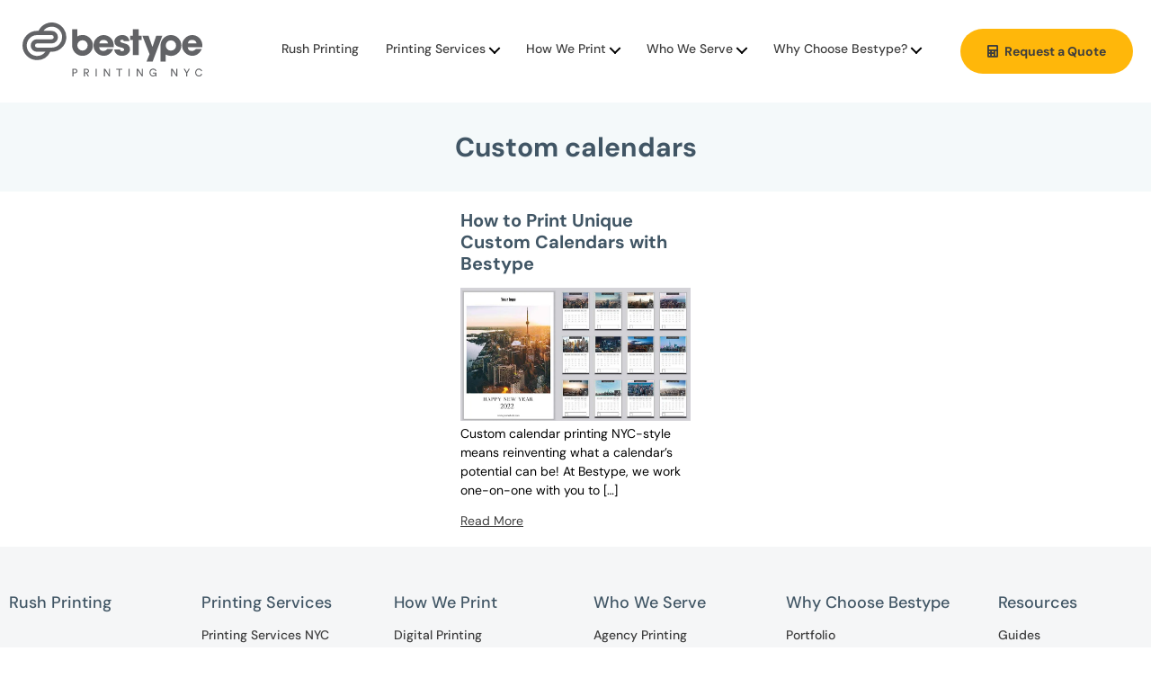

--- FILE ---
content_type: text/html; charset=UTF-8
request_url: https://www.bestypeimaging.com/tag/custom-calendars/
body_size: 22325
content:
<!DOCTYPE html>

<html class="no-js" lang="en-US">

	<head>

		<meta charset="UTF-8">
		<meta name="viewport" content="width=device-width, initial-scale=1.0" >

		<link rel="profile" href="https://gmpg.org/xfn/11">

		<link rel="apple-touch-icon-precomposed" sizes="57x57" href="https://bestypeimaging.com/wp-content/themes/bestype-printing/assets/images/favicon/apple-touch-icon-57x57.png" />
		<link rel="apple-touch-icon-precomposed" sizes="114x114" href="https://bestypeimaging.com/wp-content/themes/bestype-printing/assets/images/favicon/apple-touch-icon-114x114.png" />
		<link rel="apple-touch-icon-precomposed" sizes="72x72" href="https://bestypeimaging.com/wp-content/themes/bestype-printing/assets/images/favicon/apple-touch-icon-72x72.png" />
		<link rel="apple-touch-icon-precomposed" sizes="144x144" href="https://bestypeimaging.com/wp-content/themes/bestype-printing/assets/images/favicon/apple-touch-icon-144x144.png" />
		<link rel="apple-touch-icon-precomposed" sizes="60x60" href="https://bestypeimaging.com/wp-content/themes/bestype-printing/assets/images/favicon/apple-touch-icon-60x60.png" />
		<link rel="apple-touch-icon-precomposed" sizes="120x120" href="https://bestypeimaging.com/wp-content/themes/bestype-printing/assets/images/favicon/apple-touch-icon-120x120.png" />
		<link rel="apple-touch-icon-precomposed" sizes="76x76" href="https://bestypeimaging.com/wp-content/themes/bestype-printing/assets/images/favicon/apple-touch-icon-76x76.png" />
		<link rel="apple-touch-icon-precomposed" sizes="152x152" href="https://bestypeimaging.com/wp-content/themes/bestype-printing/assets/images/favicon/apple-touch-icon-152x152.png" />
		<link rel="icon" type="image/png" href="https://bestypeimaging.com/wp-content/themes/bestype-printing/assets/images/favicon/favicon-196x196.png" sizes="196x196" />
		<link rel="icon" type="image/png" href="https://bestypeimaging.com/wp-content/themes/bestype-printing/assets/images/favicon/favicon-96x96.png" sizes="96x96" />
		<link rel="icon" type="image/png" href="https://bestypeimaging.com/wp-content/themes/bestype-printing/assets/images/favicon/favicon-32x32.png" sizes="32x32" />
		<link rel="icon" type="image/png" href="https://bestypeimaging.com/wp-content/themes/bestype-printing/assets/images/favicon/favicon-16x16.png" sizes="16x16" />
		<link rel="icon" type="image/png" href="https://bestypeimaging.com/wp-content/themes/bestype-printing/assets/images/favicon/favicon-128.png" sizes="128x128" />
		<meta name="application-name" content="&nbsp;"/>
		<meta name="msapplication-TileColor" content="#FFFFFF" />
		<meta name="msapplication-TileImage" content="https://bestypeimaging.com/wp-content/themes/bestype-printing/assets/images/favicon/mstile-144x144.png" />
		<meta name="msapplication-square70x70logo" content="https://bestypeimaging.com/wp-content/themes/bestype-printing/assets/images/favicon/mstile-70x70.png" />
		<meta name="msapplication-square150x150logo" content="https://bestypeimaging.com/wp-content/themes/bestype-printing/assets/images/favicon/mstile-150x150.png" />
		<meta name="msapplication-wide310x150logo" content="https://bestypeimaging.com/wp-content/themes/bestype-printing/assets/images/favicon/mstile-310x150.png" />
		<meta name="msapplication-square310x310logo" content="https://bestypeimaging.com/wp-content/themes/bestype-printing/assets/images/favicon/mstile-310x310.png" />

		<link as="image" rel="preload" href="https://t6r9k9k7.rocketcdn.me/wp-content/uploads/2022/05/Booklet-Printing.webp">

		<script type="wphb-delay-type"
			  src="https://code.jquery.com/jquery-3.6.0.min.js"
			  integrity="sha256-/xUj+3OJU5yExlq6GSYGSHk7tPXikynS7ogEvDej/m4="
			  crossorigin="anonymous"
			  rel="preconnect">
		</script>
		
		<!-- Global site tag (gtag.js) - Google Analytics -->
		<script type="wphb-delay-type" async src="https://www.googletagmanager.com/gtag/js?id=UA-1608334-1"></script>
		<script type="wphb-delay-type">
		window.dataLayer = window.dataLayer || [];
		function gtag(){dataLayer.push(arguments);}
		gtag('js', new Date());

		gtag('config', 'UA-1608334-1');
		</script>

		<!-- Google Tag Manager -->
		<script type="wphb-delay-type">(function(w,d,s,l,i){w[l]=w[l]||[];w[l].push({'gtm.start':
		new Date().getTime(),event:'gtm.js'});var f=d.getElementsByTagName(s)[0],
		j=d.createElement(s),dl=l!='dataLayer'?'&l='+l:'';j.async=true;j.src=
		'https://www.googletagmanager.com/gtm.js?id='+i+dl;f.parentNode.insertBefore(j,f);
		})(window,document,'script','dataLayer','GTM-5GGLS6G');</script>
		<!-- End Google Tag Manager -->

		<!-- Global site tag (gtag.js) - Google Analytics -->
		<script type="wphb-delay-type" async src="https://www.googletagmanager.com/gtag/js?id=G-EN9TSGR60W"></script>
		<script type="wphb-delay-type">
		window.dataLayer = window.dataLayer || [];
		function gtag(){dataLayer.push(arguments);}
		gtag('js', new Date());
		gtag('config', 'G-EN9TSGR60W');
		</script>

		<script type="application/ld+json">
{
  "@context": "https://schema.org",
  "@type": "LocalBusiness",
  "name": "Bestype Printing NYC",
  "description": "Top-rated print shop based in Manhattan since 1978, specializing in time-sensitive, premium quality printing & signage.",
  "url": "https://www.bestypeimaging.com/",
  "logo": "https://t6r9k9k7.rocketcdn.me/wp-content/uploads/2022/02/bestype-imaging.svg",
  "telephone": "+1 212-966-6886",
  "email": "imaging@bestype.net",
  "address": {
    "@type": "PostalAddress",
    "streetAddress": "285 West Broadway",
    "addressLocality": "New York",
    "addressRegion": "NY",
    "postalCode": "10013",
    "addressCountry": "US"
  },
  "geo": {
    "@type": "GeoCoordinates",
    "latitude": 40.7208373,
    "longitude": -74.0046332
  },
  "image": [
    "https://t6r9k9k7.rocketcdn.me/wp-content/uploads/2022/05/Booklet-Printing.webp"
  ],
  "openingHoursSpecification": [
    {
      "@type": "OpeningHoursSpecification",
      "dayOfWeek": "Monday",
      "opens": "09:00",
      "closes": "18:00"
    },
    {
      "@type": "OpeningHoursSpecification",
      "dayOfWeek": "Tuesday",
      "opens": "09:00",
      "closes": "18:00"
    },
    {
      "@type": "OpeningHoursSpecification",
      "dayOfWeek": "Wednesday",
      "opens": "09:00",
      "closes": "18:00"
    },
    {
      "@type": "OpeningHoursSpecification",
      "dayOfWeek": "Thursday",
      "opens": "09:00",
      "closes": "18:00"
    },
    {
      "@type": "OpeningHoursSpecification",
      "dayOfWeek": "Friday",
      "opens": "09:00",
      "closes": "18:00"
    },
    {
      "@type": "OpeningHoursSpecification",
      "dayOfWeek": "Saturday",
      "opens": "00:00",
      "closes": "00:00"
    },
    {
      "@type": "OpeningHoursSpecification",
      "dayOfWeek": "Sunday",
      "opens": "00:00",
      "closes": "00:00"
    }
  ],
  "sameAs": [
    "https://www.google.com/maps/place/Bestype+Printing+NYC,+285+W+Broadway,+New+York,+NY+10013/@40.7208373,-74.0046332,15z/data=!4m6!3m5!1s0x89c2598ae3e5757d:0xb70cc35c94cc525a!8m2!3d40.7208373!4d-74.0046332!16s%2Fg%2F1tddypl2",
    "https://www.yelp.com/biz/bestype-printing-nyc-new-york-8",
    "https://www.instagram.com/bestypeprintingnyc/",
    "https://www.linkedin.com/company/bestypeprinting/",
    "https://twitter.com/Bestype",
    "https://www.facebook.com/BestypePrintingNYC"
  ],
  "aggregateRating": {
    "@type": "AggregateRating",
    "ratingValue": "4.9",
    "reviewCount": "161"
  },
  "review": [
    {
      "@type": "Review",
      "author": {
        "@type": "Person",
        "name": "Gabriella Turrisi"
      },
      "description": "Dane helped me out with a large run of a 40 page report. He had nice attention to detail, quick responses to questions, and suggested changing the paper weight to something lighter to improve the feel of the document. Everything was delivered on time and looked great. I recommend working with Bestype and Dane!",
      "reviewRating": {
        "@type": "Rating",
        "bestRating": "5",
        "ratingValue": "5",
        "worstRating": "1"
      }
    }
  ],
  "hasOfferCatalog": {
    "@type": "OfferCatalog",
    "name": "Printing Services",
    "itemListElement": [
      {
        "@type": "OfferCatalog",
        "name": "Books & Booklets",
        "url": "https://www.bestypeimaging.com/printing-services/book-printing/"
      },
      {
        "@type": "OfferCatalog",
        "name": "Brochures & Postcards",
        "url": "https://www.bestypeimaging.com/printing-services/postcard-printing/"
      },
      {
        "@type": "OfferCatalog",
        "name": "Posters & Banners",
        "url": "https://www.bestypeimaging.com/printing-services/poster-printing/"
      }
    ]
  }
}
</script>


		
		<meta name='robots' content='noindex, follow' />
	<style>img:is([sizes="auto" i], [sizes^="auto," i]) { contain-intrinsic-size: 3000px 1500px }</style>
	
	<!-- This site is optimized with the Yoast SEO Premium plugin v26.3 (Yoast SEO v26.3) - https://yoast.com/wordpress/plugins/seo/ -->
	<title>Custom calendars - Bestype Printing NYC</title><link rel="preload" as="style" href="https://fonts.googleapis.com/css?family=DM%20Sans:ital,wght@0,400;0,500;0,700;1,400;1,500;1,700&display=swap" /><link rel="stylesheet" href="https://fonts.googleapis.com/css?family=DM%20Sans:ital,wght@0,400;0,500;0,700;1,400;1,500;1,700&display=swap" media="print" onload="this.media='all'" /><noscript><link rel="stylesheet" href="https://fonts.googleapis.com/css?family=DM%20Sans:ital,wght@0,400;0,500;0,700;1,400;1,500;1,700&display=swap" /></noscript><style id="wphb-used-css-post_tag">@charset "UTF-8";img:is([sizes=auto i],[sizes^="auto," i]){contain-intrinsic-size:3000px 1500px}.lazyload,.lazyloading{max-width:100%}body:after{content:url("https://b1966373.smushcdn.com/1966373/wp-content/plugins/instagram-feed/img/sbi-sprite.png?lossy=2&strip=1&webp=1");display:none}/*! This file is auto-generated */.wp-block-button__link{color:#fff;background-color:#32373c;border-radius:9999px;box-shadow:none;text-decoration:none;padding:calc(.667em + 2px) calc(1.333em + 2px);font-size:1.125em}.wp-block-file__button{background:#32373c;color:#fff;text-decoration:none}.safe-svg-cover{text-align:center}.safe-svg-cover .safe-svg-inside{display:inline-block;max-width:100%}.safe-svg-cover svg{fill:currentColor;height:100%;max-height:100%;max-width:100%;width:100%}.svg-inline--fa{display:inline-block;height:1em;overflow:visible;vertical-align:-.125em}/*!
 * Font Awesome Free 5.15.4 by @fontawesome - https://fontawesome.com
 * License - https://fontawesome.com/license/free (Icons: CC BY 4.0, Fonts: SIL OFL 1.1, Code: MIT License)
 */.svg-inline--fa,svg:not(:root).svg-inline--fa{overflow:visible}.svg-inline--fa{display:inline-block;font-size:inherit;height:1em;vertical-align:-.125em}.wp-block-font-awesome-icon svg::before,.wp-rich-text-font-awesome-icon svg::before{content:unset}:root{--wp--preset--color--black:#000000;--wp--preset--color--cyan-bluish-gray:#abb8c3;--wp--preset--color--white:#ffffff;--wp--preset--color--pale-pink:#f78da7;--wp--preset--color--vivid-red:#cf2e2e;--wp--preset--color--luminous-vivid-orange:#ff6900;--wp--preset--color--luminous-vivid-amber:#fcb900;--wp--preset--color--light-green-cyan:#7bdcb5;--wp--preset--color--vivid-green-cyan:#00d084;--wp--preset--color--pale-cyan-blue:#8ed1fc;--wp--preset--color--vivid-cyan-blue:#0693e3;--wp--preset--color--vivid-purple:#9b51e0;--wp--preset--gradient--vivid-cyan-blue-to-vivid-purple:linear-gradient(135deg,rgba(6,147,227,1) 0%,rgb(155,81,224) 100%);--wp--preset--gradient--light-green-cyan-to-vivid-green-cyan:linear-gradient(135deg,rgb(122,220,180) 0%,rgb(0,208,130) 100%);--wp--preset--gradient--luminous-vivid-amber-to-luminous-vivid-orange:linear-gradient(135deg,rgba(252,185,0,1) 0%,rgba(255,105,0,1) 100%);--wp--preset--gradient--luminous-vivid-orange-to-vivid-red:linear-gradient(135deg,rgba(255,105,0,1) 0%,rgb(207,46,46) 100%);--wp--preset--gradient--very-light-gray-to-cyan-bluish-gray:linear-gradient(135deg,rgb(238,238,238) 0%,rgb(169,184,195) 100%);--wp--preset--gradient--cool-to-warm-spectrum:linear-gradient(135deg,rgb(74,234,220) 0%,rgb(151,120,209) 20%,rgb(207,42,186) 40%,rgb(238,44,130) 60%,rgb(251,105,98) 80%,rgb(254,248,76) 100%);--wp--preset--gradient--blush-light-purple:linear-gradient(135deg,rgb(255,206,236) 0%,rgb(152,150,240) 100%);--wp--preset--gradient--blush-bordeaux:linear-gradient(135deg,rgb(254,205,165) 0%,rgb(254,45,45) 50%,rgb(107,0,62) 100%);--wp--preset--gradient--luminous-dusk:linear-gradient(135deg,rgb(255,203,112) 0%,rgb(199,81,192) 50%,rgb(65,88,208) 100%);--wp--preset--gradient--pale-ocean:linear-gradient(135deg,rgb(255,245,203) 0%,rgb(182,227,212) 50%,rgb(51,167,181) 100%);--wp--preset--gradient--electric-grass:linear-gradient(135deg,rgb(202,248,128) 0%,rgb(113,206,126) 100%);--wp--preset--gradient--midnight:linear-gradient(135deg,rgb(2,3,129) 0%,rgb(40,116,252) 100%);--wp--preset--font-size--small:18px;--wp--preset--font-size--medium:20px;--wp--preset--font-size--large:26.25px;--wp--preset--font-size--x-large:42px}body .is-layout-flex{display:flex}.is-layout-flex{flex-wrap:wrap;align-items:center}.is-layout-flex>:is(*,div){margin:0}body .is-layout-grid{display:grid}.is-layout-grid>:is(*,div){margin:0}.has-black-color{color:var(--wp--preset--color--black)!important}.has-cyan-bluish-gray-color{color:var(--wp--preset--color--cyan-bluish-gray)!important}.has-white-color{color:var(--wp--preset--color--white)!important}.has-pale-pink-color{color:var(--wp--preset--color--pale-pink)!important}.has-vivid-red-color{color:var(--wp--preset--color--vivid-red)!important}.has-luminous-vivid-orange-color{color:var(--wp--preset--color--luminous-vivid-orange)!important}.has-luminous-vivid-amber-color{color:var(--wp--preset--color--luminous-vivid-amber)!important}.has-light-green-cyan-color{color:var(--wp--preset--color--light-green-cyan)!important}.has-vivid-green-cyan-color{color:var(--wp--preset--color--vivid-green-cyan)!important}.has-pale-cyan-blue-color{color:var(--wp--preset--color--pale-cyan-blue)!important}.has-vivid-cyan-blue-color{color:var(--wp--preset--color--vivid-cyan-blue)!important}.has-vivid-purple-color{color:var(--wp--preset--color--vivid-purple)!important}.has-black-background-color{background-color:var(--wp--preset--color--black)!important}.has-cyan-bluish-gray-background-color{background-color:var(--wp--preset--color--cyan-bluish-gray)!important}.has-white-background-color{background-color:var(--wp--preset--color--white)!important}.has-pale-pink-background-color{background-color:var(--wp--preset--color--pale-pink)!important}.has-vivid-red-background-color{background-color:var(--wp--preset--color--vivid-red)!important}.has-luminous-vivid-orange-background-color{background-color:var(--wp--preset--color--luminous-vivid-orange)!important}.has-luminous-vivid-amber-background-color{background-color:var(--wp--preset--color--luminous-vivid-amber)!important}.has-light-green-cyan-background-color{background-color:var(--wp--preset--color--light-green-cyan)!important}.has-vivid-green-cyan-background-color{background-color:var(--wp--preset--color--vivid-green-cyan)!important}.has-pale-cyan-blue-background-color{background-color:var(--wp--preset--color--pale-cyan-blue)!important}.has-vivid-cyan-blue-background-color{background-color:var(--wp--preset--color--vivid-cyan-blue)!important}.has-vivid-purple-background-color{background-color:var(--wp--preset--color--vivid-purple)!important}.has-black-border-color{border-color:var(--wp--preset--color--black)!important}.has-cyan-bluish-gray-border-color{border-color:var(--wp--preset--color--cyan-bluish-gray)!important}.has-white-border-color{border-color:var(--wp--preset--color--white)!important}.has-pale-pink-border-color{border-color:var(--wp--preset--color--pale-pink)!important}.has-vivid-red-border-color{border-color:var(--wp--preset--color--vivid-red)!important}.has-luminous-vivid-orange-border-color{border-color:var(--wp--preset--color--luminous-vivid-orange)!important}.has-luminous-vivid-amber-border-color{border-color:var(--wp--preset--color--luminous-vivid-amber)!important}.has-light-green-cyan-border-color{border-color:var(--wp--preset--color--light-green-cyan)!important}.has-vivid-green-cyan-border-color{border-color:var(--wp--preset--color--vivid-green-cyan)!important}.has-pale-cyan-blue-border-color{border-color:var(--wp--preset--color--pale-cyan-blue)!important}.has-vivid-cyan-blue-border-color{border-color:var(--wp--preset--color--vivid-cyan-blue)!important}.has-vivid-purple-border-color{border-color:var(--wp--preset--color--vivid-purple)!important}.has-vivid-cyan-blue-to-vivid-purple-gradient-background{background:var(--wp--preset--gradient--vivid-cyan-blue-to-vivid-purple)!important}.has-light-green-cyan-to-vivid-green-cyan-gradient-background{background:var(--wp--preset--gradient--light-green-cyan-to-vivid-green-cyan)!important}.has-luminous-vivid-amber-to-luminous-vivid-orange-gradient-background{background:var(--wp--preset--gradient--luminous-vivid-amber-to-luminous-vivid-orange)!important}.has-luminous-vivid-orange-to-vivid-red-gradient-background{background:var(--wp--preset--gradient--luminous-vivid-orange-to-vivid-red)!important}.has-very-light-gray-to-cyan-bluish-gray-gradient-background{background:var(--wp--preset--gradient--very-light-gray-to-cyan-bluish-gray)!important}.has-cool-to-warm-spectrum-gradient-background{background:var(--wp--preset--gradient--cool-to-warm-spectrum)!important}.has-blush-light-purple-gradient-background{background:var(--wp--preset--gradient--blush-light-purple)!important}.has-blush-bordeaux-gradient-background{background:var(--wp--preset--gradient--blush-bordeaux)!important}.has-luminous-dusk-gradient-background{background:var(--wp--preset--gradient--luminous-dusk)!important}.has-pale-ocean-gradient-background{background:var(--wp--preset--gradient--pale-ocean)!important}.has-electric-grass-gradient-background{background:var(--wp--preset--gradient--electric-grass)!important}.has-midnight-gradient-background{background:var(--wp--preset--gradient--midnight)!important}.has-small-font-size{font-size:var(--wp--preset--font-size--small)!important}.has-medium-font-size{font-size:var(--wp--preset--font-size--medium)!important}.has-large-font-size{font-size:var(--wp--preset--font-size--large)!important}.has-x-large-font-size{font-size:var(--wp--preset--font-size--x-large)!important}:root :where(.wp-block-pullquote){font-size:1.5em;line-height:1.6}img[data-dominant-color]:not(.has-transparency){background-color:var(--dominant-color)}@media print{@page{margin:2cm}.section-inner{max-width:100%;width:100%}body{background:#fff!important;color:#000;font:13pt Georgia,"Times New Roman",Times,serif;line-height:1.3}h1{font-size:20pt}.has-large-font-size,h2,h3,h4{font-size:14pt;margin-top:1cm}a{page-break-inside:avoid}h1,h2,h3,h4{page-break-after:avoid;page-break-inside:avoid}img{page-break-inside:avoid;page-break-after:avoid}dl,ul{page-break-before:avoid}a,a:link,a:visited{background:0 0;font-weight:700;text-decoration:underline}a{page-break-inside:avoid}a[href^=http]:after{content:" < " attr(href) "> "}a:after>img{content:""}a:not(:local-link):after{content:" < " attr(href) "> "}.header-navigation-wrapper{display:none}}@font-face{font-family:'DM Sans';font-style:italic;font-weight:400;font-display:swap;src:url(https://fonts.gstatic.com/s/dmsans/v17/rP2rp2ywxg089UriCZaSExd86J3t9jz86Mvy4qCRAL19DksVat-JDV30TGI.ttf) format('truetype')}@font-face{font-family:'DM Sans';font-style:normal;font-weight:400;font-display:swap;src:url(https://fonts.gstatic.com/s/dmsans/v17/rP2tp2ywxg089UriI5-g4vlH9VoD8CmcqZG40F9JadbnoEwAopxRSW3z.ttf) format('truetype')}@font-face{font-family:'DM Sans';font-style:normal;font-weight:500;font-display:swap;src:url(https://fonts.gstatic.com/s/dmsans/v17/rP2tp2ywxg089UriI5-g4vlH9VoD8CmcqZG40F9JadbnoEwAkJxRSW3z.ttf) format('truetype')}@font-face{font-family:'DM Sans';font-style:normal;font-weight:700;font-display:swap;src:url(https://fonts.gstatic.com/s/dmsans/v17/rP2tp2ywxg089UriI5-g4vlH9VoD8CmcqZG40F9JadbnoEwARZtRSW3z.ttf) format('truetype')}/*!
*
* Author: Wendt Partners
*
*/body,html{border:none;margin:0;padding:0}address,button,caption,code,h1,h2,h3,h4,img,p,sub{font-size:inherit;line-height:inherit;text-align:inherit;border:none;margin:0;padding:0}img{width:auto;max-width:100%;height:auto}#site-content{overflow:hidden}.screen-reader-text{clip:rect(1px,1px,1px,1px);-webkit-clip-path:inset(50%);clip-path:inset(50%);word-break:normal;border:0;width:1px;height:1px;margin:-1px;padding:0;overflow:hidden;word-wrap:normal!important;position:absolute!important}.screen-reader-text:focus{-webkit-clip-path:none;clip-path:none;color:#21759b;z-index:100000;background-color:#f1f1f1;border-radius:3px;width:auto;height:auto;padding:15px 23px 14px;font-size:.875rem;font-weight:700;line-height:normal;text-decoration:none;display:block;top:5px;right:5px;box-shadow:0 0 2px 2px #0009;clip:auto!important}p{margin:0 0 1em;line-height:1.5}i{font-style:italic}i i{font-weight:bolder}b{font-weight:700}sub{vertical-align:baseline;font-size:75%;line-height:0;position:relative}sub{bottom:-.25em}address{margin:0 0 2rem;line-height:1.5}ul li{padding-bottom:.5rem}code{padding:.4rem .6rem;font-family:monospace;font-size:.9em}code{background:#00000013;border-radius:.2rem}figure{margin:0;display:block}iframe{max-width:100%;display:block}img,svg{max-width:100%;height:auto;display:inline-block}.button,.wp-block-button__link,.wp-block-file__button,button,input,textarea{line-height:1}input,textarea{color:#000;border-color:#dcd7ca}code,input[type=email],input[type=tel],input[type=url]{direction:ltr}input[type=color],input[type=email],input[type=tel],input[type=text],input[type=time],input[type=url],textarea{-webkit-appearance:none;-moz-appearance:none;box-shadow:none;letter-spacing:-.015em;background:#fff;border-style:solid;border-width:.1rem;border-radius:0;width:100%;max-width:100%;margin:0;padding:1.5rem 1.8rem;font-size:1.6rem;display:block}select{font-size:1em}textarea{width:100%;height:12rem;line-height:1.5}input::-webkit-input-placeholder{line-height:normal}input:-ms-input-placeholder{line-height:normal}input::-moz-placeholder{line-height:revert}.button,.wp-block-button__link,button,input[type=button]{-webkit-appearance:none;-moz-appearance:none;color:#fff;cursor:pointer;letter-spacing:.0333em;opacity:1;text-align:center;text-transform:uppercase;background:#cd2653;border:none;border-radius:0;margin:0;padding:1.1em 1.44em;font-size:1.5rem;font-weight:600;line-height:1.25;text-decoration:none;transition:opacity .15s linear;display:inline-block}.button:focus,.button:hover,button:focus,button:hover,input[type=button]:focus,input[type=button]:hover{text-decoration:underline}input[type=color]:focus,input[type=email]:focus,input[type=tel]:focus,input[type=text]:focus,input[type=time]:focus,input[type=url]:focus,textarea:focus{border-color:currentColor}caption{text-align:center;background:#dcd7ca;padding:.5em;font-weight:600}.section-inner{width:calc(100% - 4rem);max-width:120rem;margin-left:auto;margin-right:auto}.toggle{-webkit-appearance:none;-moz-appearance:none;color:inherit;cursor:pointer;-webkit-touch-callout:none;-webkit-user-select:none;-moz-user-select:none;-ms-user-select:none;user-select:none;-khtml-user-select:none;text-align:inherit;font-family:inherit;position:relative}button.toggle{fill:#626366;box-shadow:none;font-size:inherit;letter-spacing:inherit;text-transform:none;background:0 0;border:none;border-radius:0;padding:0;font-weight:400}.menu-modal{opacity:1;justify-content:flex-end;padding:0;transition:background-color .3s ease-in,left 0s .3s,right 0s .3s}.menu-modal.cover-modal{background:0 0}.menu-wrapper.section-inner{width:calc(100% - 4rem)}.menu-modal-inner{opacity:0;width:50rem;padding:0;transition:transform .2s ease-in,opacity .2s ease-in;transform:translateX(20rem);box-shadow:0 0 2rem #0000001a}.menu-bottom{padding:6rem 0}ul.primary-menu{margin:-.8rem 0 0 -2.5rem}.primary-menu>li{margin:.8rem 0 0 2.5rem}span.toggle-icon,span.toggle-inner{display:block}:root{--primary:#3e3e3e;--secondary:#415665;--accent:#ffb70a;--background-primary:#f4f9fa;--shade-black:#000;--shade-white:#fff}html{scroll-behavior:smooth;font-size:62.5%}@media (prefers-reduced-motion:reduce){html{scroll-behavior:auto}}body{box-sizing:border-box;color:var(--shade-black);background:var(--shade-white);font-family:DM Sans,sans-serif;font-size:1.4rem;overflow-x:hidden}*,:after,:before{box-sizing:inherit;-webkit-font-smoothing:antialiased}h2,h2 a{color:var(--secondary);margin:0 0 1.5rem;font-size:3.7rem;text-decoration:none}h3,h3 a{color:var(--secondary);margin:0 0 1.5rem;font-size:2.5rem;text-decoration:none}h4,h4 a{color:var(--primary);margin:0 0 1.5rem;font-size:1.8rem;text-decoration:none}a{color:var(--primary)}.header__container{position:relative}.header__container .header__block{width:100%;top:0}.header__container .header__block .header__flex{justify-content:space-between;align-items:center;margin:2rem;display:flex}.header__container .header__block .header__flex a.header__logo{padding:5px}.header__container .header__block .header__flex nav ul.primary-menu{flex-wrap:wrap;justify-content:flex-end;margin:0;font-size:1.6rem;font-weight:500;display:flex}@media (width <= 1223px){.header__container .header__block .header__flex nav ul.primary-menu{display:none}}.header__container .header__block .header__flex nav .primary-menu .icon{pointer-events:none;width:1.3rem;height:.7rem;display:block;position:absolute;transform:rotate(-45deg)}.header__container .header__block .header__flex nav .primary-menu .icon:after,.header__container .header__block .header__flex nav .primary-menu .icon:before{content:"";background-color:currentColor;display:block;position:absolute;bottom:calc(50% - .1rem);left:0}.header__container .header__block .header__flex nav .primary-menu .icon:before{width:.2rem;height:.9rem}.header__container .header__block .header__flex nav .primary-menu .icon:after{width:.9rem;height:.2rem}.header__container .header__block .header__flex nav .primary-menu li{font-size:inherit;line-height:1.25;list-style:none;position:relative}.header__container .header__block .header__flex nav .primary-menu>li{margin:0 1.5rem}@media screen and (width <= 1100px){.header__container .header__block .header__flex nav .primary-menu>li{margin:0 .5rem}}.header__container .header__block .header__flex nav .primary-menu>li.menu-item-has-children>a{padding-right:1.5rem}.header__container .header__block .header__flex nav .primary-menu>li>.icon{top:5px;right:-.5rem}.header__container .header__block .header__flex nav .primary-menu a{color:var(--primary);word-break:normal;word-wrap:normal;font-size:1.4rem;line-height:1.2;text-decoration:none;display:block}.header__container .header__block .header__flex nav .primary-menu a:focus,.header__container .header__block .header__flex nav .primary-menu a:hover{color:var(--background-accent)}.header__container .header__block .header__flex nav .primary-menu .two-column ul{grid-template-columns:repeat(2,1fr)}.header__container .header__block .header__flex nav .primary-menu .one-column ul{grid-template-columns:repeat(1,1fr)}.header__container .header__block .header__flex nav .primary-menu ul{color:var(--shade-black);opacity:0;z-index:1;grid-column-gap:10px;background:#f4f9fa;border-radius:.4rem;grid-template-columns:repeat(3,1fr);width:max-content;padding:1rem 0;font-size:1.6rem;font-weight:500;transition:opacity .15s linear,transform .15s linear,right 0s .15s;display:grid;position:absolute;top:calc(100% + 1rem);right:9999rem;transform:translateY(.6rem)}.header__container .header__block .header__flex nav .primary-menu li.menu-item-has-children.focus>ul,.header__container .header__block .header__flex nav .primary-menu li.menu-item-has-children:focus>ul,.header__container .header__block .header__flex nav .primary-menu li.menu-item-has-children:hover>ul{opacity:1;z-index:5;transition:opacity .15s linear,transform .15s linear;left:0;transform:translateY(0)}.header__container .header__block .header__flex nav .primary-menu ul:after,.header__container .header__block .header__flex nav .primary-menu ul:before{content:"";display:block;position:absolute;bottom:100%}.header__container .header__block .header__flex nav .primary-menu ul:before{height:2rem;left:0;right:0}.header__container .header__block .header__flex nav .primary-menu ul:after{border:.8rem solid #0000;border-bottom-color:#f4f9fa;left:1.8rem}.header__container .header__block .header__flex nav .primary-menu ul a{color:inherit;background:0 0;border:none;width:100%;padding:1rem 2rem;font-weight:400;transition:background-color .15s linear;display:block}.header__container .header__block .header__flex nav .primary-menu ul a:hover{background-color:var(--accent);color:var(--shade-black)}.header__container .header__block .header__flex nav .primary-menu ul li.menu-item-has-children>a{padding-right:4.5rem}.header__container .header__block .header__flex nav .primary-menu ul li.menu-item-has-children .icon{position:absolute;top:calc(50% - .5rem);right:1.5rem}@media (any-pointer:coarse){.header__container .header__block .header__flex nav .primary-menu>li.menu-item-has-children>a{margin-right:2rem;padding-right:0}.header__container .header__block .header__flex nav .primary-menu ul li.menu-item-has-children>a{width:unset;margin-right:4.5rem;padding-right:0}}@media only screen and (width <= 1223px){.header__container .header__block .header__flex .request-btn{margin-right:6.5rem}}@media only screen and (width <= 500px){.header__container .header__block .header__flex .request-btn{display:none}}.header__container .header__block .header__flex .request-btn a{background-color:var(--accent);color:var(--primary);border-radius:30px;padding:1.6rem 3rem;font-size:1.4rem;font-weight:900;line-height:1em;text-decoration:none;-webkit-transition:all .5s;transition:all .5s;position:relative}@media screen and (width <= 990px){.header__container .header__block .header__flex .request-btn a{padding:1.6rem 2rem}}@media screen and (width <= 478px){.header__container .header__block .header__flex .request-btn a{padding:1.5rem}}.header__container .header__block .header__flex .request-btn a:hover{background-color:var(--secondary);color:var(--shade-white)}.header__container .header__block .header__flex .request-btn a:before{content:"";font-display:swap;margin-right:7px;font-family:"Font Awesome 5 Free";font-weight:900}.nav-toggle{width:6.6rem;position:absolute;top:0;bottom:0;right:0}.content-image__container{width:100%;padding:3rem 0}@media screen and (width <= 990px){.content-image__container{padding:1rem}}.content-image__container .content-image__block{flex-direction:row;align-items:stretch;width:100%;max-width:1280px;margin:3rem auto;padding:0 2rem;display:flex;overflow:hidden}@media screen and (width <= 990px){.content-image__container .content-image__block{flex-direction:column;align-items:flex-start}}.request__container{width:100%;max-width:1280px;margin:2rem auto}.request__container .request__block{flex-direction:row;gap:3rem;display:flex}@media screen and (width <= 990px){.request__container .request__block{padding:0 2rem}}@media screen and (width <= 766px){.request__container .request__block{flex-direction:column}}.hero__container{background:var(--background-primary);width:100%}.hero__container .hero__title{max-width:1200px;margin:0 auto}.hero__container .hero__title h1{text-align:center;color:var(--secondary);padding:3rem 0;font-size:30px}.services-list__container{background:var(--background-primary)}.services-list__container .services-list__block{max-width:1280px;margin:0 auto;padding:5rem;overflow:hidden}@media screen and (width <= 478px){.services-list__container .services-list__block{padding:5rem 2rem}}.services-list__container .services-list__block ul{-moz-columns:3;columns:3;margin:0;padding:0}@media screen and (width <= 990px){.services-list__container .services-list__block ul{-moz-columns:2;columns:2;padding:0 1.5rem}}@media screen and (width <= 478px){.services-list__container .services-list__block ul{-moz-columns:1;columns:1;margin:0 2rem}}.services-list__container .services-list__block ul li{width:100%;margin:0 0 1rem;padding-right:4rem;list-style:none;transition:all .3s ease-in-out;display:inline-block;position:relative}.services-list__container .services-list__block ul li:hover{transition:all .3s ease-in-out;transform:translateX(2%)}.services-list__container .services-list__block ul li:before{content:"";background:url("https://www.bestypeimaging.com/wp-content/themes/bestype-printing/assets/images/checkmark.svg") 0 0/contain no-repeat;width:25px;height:25px;position:absolute;left:-40px}@media screen and (width <= 766px){.services-list__container .services-list__block ul li{padding:0 10px 0 0}}.services-list__container .services-list__block ul li a{color:var(--primary);font-size:1.8rem;text-decoration:none;position:relative}@media screen and (width <= 990px){.services-list__container .services-list__block ul li a{font-size:1.6rem}}.tag__container{padding:2rem 0}.tag__container .tag__block{flex-flow:wrap;justify-content:space-evenly;gap:2rem;display:flex}.tag__container .tag__block .blog-post{width:20%}.guides-archive__container{width:100%;margin:4rem 0}.guides-archive__container .guides-archive__block{flex-wrap:wrap;display:flex}@media screen and (width <= 478px){.guides-archive__container .guides-archive__block{flex-direction:column}}.guides-archive__container .guides-archive__block .guides-archive__item{background:var(--shade-white);width:25%;margin-bottom:2rem;padding:1.5rem;position:relative}@media screen and (width <= 990px){.guides-archive__container .guides-archive__block .guides-archive__item{width:33%}}@media screen and (width <= 766px){.guides-archive__container .guides-archive__block .guides-archive__item{width:50%}}@media screen and (width <= 478px){.guides-archive__container .guides-archive__block .guides-archive__item{width:100%}}.guides-archive__container .guides-archive__block .guides-archive__item .guides-archive__content{padding:1.5rem 0}.guides-archive__container .guides-archive__block .guides-archive__item .guides-archive__content h2{font-size:22px}.content__container{width:100%;max-width:1280px;margin:0 auto;overflow:hidden}.footer__container{background:#f5f6f7;padding:10rem 1rem 4rem;position:relative}@media screen and (width <= 990px){.footer__container{padding:4rem 1.5rem}}.footer__container .footer__block{max-width:1280px;margin:0 auto}.footer__container .footer__block .footer__links{justify-content:space-between;display:flex;position:relative;top:-50px}@media screen and (width <= 990px){.footer__container .footer__block .footer__links{top:0}.footer__container .footer__block .footer__links .menu-footer-column-1-container,.footer__container .footer__block .footer__links .menu-footer-column-2-container,.footer__container .footer__block .footer__links .menu-footer-column-3-container,.footer__container .footer__block .footer__links .menu-footer-column-4-container,.footer__container .footer__block .footer__links .menu-footer-column-5-container{display:none}.footer__container .footer__block .footer__links .menu-footer-column-6-container{margin:0 auto 2rem}.footer__container .footer__block .footer__links .menu-footer-column-6-container .sub-menu{display:flex}.footer__container .footer__block .footer__links .menu-footer-column-6-container .sub-menu li{margin:0 2rem!important}.footer__container .footer__block .footer__links .menu-footer-column-6-container ul li.menu-item-has-children>a{display:none!important}.footer__container .footer__block .footer__links .menu-footer-column-6-container ul.sub-menu li a{display:block}}.footer__container .footer__block .footer__links ul.menu{min-width:16rem;margin:0;padding:0}@media screen and (width <= 990px){.footer__container .footer__block .footer__links ul.menu{display:flex}}.footer__container .footer__block .footer__links ul.menu li{margin:0;padding:0;list-style:none}@media screen and (width <= 990px){.footer__container .footer__block .footer__links ul.menu li{margin:0 10px}}@media screen and (width <= 319px){.footer__container .footer__block .footer__links ul.menu li{margin:0}}.footer__container .footer__block .footer__links ul.menu li a{color:var(--secondary);margin-bottom:1.5rem;font-size:18px;font-weight:500;text-decoration:none;display:block}@media screen and (width <= 766px){.footer__container .footer__block .footer__links ul.menu li a{margin-bottom:2.5rem}}.footer__container .footer__block .footer__links ul.menu li ul.sub-menu,.footer__container .footer__block .footer__links ul.menu li ul.sub-menu li{margin:0;padding:0}.footer__container .footer__block .footer__links ul.menu li ul.sub-menu li a{color:var(--primary);margin-bottom:1rem;font-size:14px;display:block;position:relative}.footer__container .footer__block .footer__links ul.menu li ul.sub-menu li a:hover:before{opacity:1;margin-right:10px}@media screen and (width <= 990px){.footer__container .footer__block .footer__links ul.menu li ul.sub-menu li a:hover:before{display:none}}.footer__container .footer__block .footer__links ul.menu li ul.sub-menu li a:before{content:"";font-display:swap;opacity:0;color:var(--secondary);font-family:"Font Awesome 5 Free";font-size:14px;font-weight:900;transition:opacity .3s,margin-right .3s;position:absolute;left:0}@media screen and (width <= 990px){.footer__container .footer__block .footer__links ul.menu li ul.sub-menu li a:before{display:none}}.footer__container .footer__block .footer__links ul.menu li ul.sub-menu li a:hover{color:var(--secondary);padding-left:15px}@media screen and (width <= 990px){.footer__container .footer__block .footer__links ul.menu li ul.sub-menu li a:hover{padding-left:0}}.footer__container .footer__block .footer__information{border-top:1px solid #e2e5e7;flex-flow:wrap;place-content:space-between;align-items:center;margin:0;padding-top:3rem;display:flex}@media screen and (width <= 990px){.footer__container .footer__block .footer__information{text-align:center;flex-flow:column wrap}.footer__container .footer__block .footer__information .footer__left-info{width:100%;margin-bottom:3rem}}.footer__container .footer__block .footer__information .footer__left-info a.footer__logo{margin-bottom:2.5rem;display:block}@media screen and (width <= 990px){.footer__container .footer__block .footer__information .footer__left-info a.footer__logo{display:inline-block}}.footer__container .footer__block .footer__information .footer__left-info .footer__address{color:var(--primary);margin-bottom:.5rem;font-size:16px}.footer__container .footer__block .footer__information .footer__left-info .footer__number a{color:var(--primary);margin-bottom:.5rem;font-size:16px;text-decoration:none;display:inline-block}.footer__container .footer__block .footer__information .footer__left-info .footer__email a{color:var(--primary);margin-bottom:2rem;font-size:16px;text-decoration:none;display:inline-block}.footer__container .footer__block .footer__information .footer__left-info a.footer__social-media{background:var(--accent);width:3.3rem;height:3.3rem;color:var(--primary);text-align:center;vertical-align:baseline;border-radius:50%;margin-right:1.5rem;line-height:2.1em;transition:all .5s ease-in-out;display:inline-block}.footer__container .footer__block .footer__information .footer__left-info a.footer__social-media:hover{border-radius:unset;transition:all .5s ease-in-out}.footer__container .footer__block .footer__information .footer__left-info a.footer__social-media .fab{vertical-align:text-bottom}.footer__container .footer__block .footer__information .footer__right-info{text-align:right;max-width:60rem}@media screen and (width <= 990px){.footer__container .footer__block .footer__information .footer__right-info{text-align:center;width:100%}}.footer__container .footer__block .footer__information .footer__right-info p.footer__description{margin-bottom:0;display:block}.footer__container .footer__block .footer__information .footer__right-info p.footer__copyright{margin-top:8rem;margin-bottom:0;display:block}@media screen and (width <= 990px){.footer__container .footer__block .footer__information .footer__right-info p.footer__copyright{margin-top:2rem}}.top-link{z-index:999;cursor:pointer;background-color:var(--secondary);justify-content:center;align-items:center;width:40px;height:40px;margin:0 3em 3em 0;padding:.25em;transition:all .25s ease-in-out;display:inline-flex;position:fixed;bottom:0;right:0}.top-link.hide{visibility:hidden;opacity:0}.top-link svg{fill:var(--shade-white);width:18px;height:12px}.top-link:hover{background-color:var(--secondary)}.top-link:hover svg{fill:var(--shade-white)}.screen-reader-text{-webkit-clip-path:inset(50%);clip-path:inset(50%);clip:rect(1px,1px,1px,1px);border:0;width:1px;height:1px;margin:-1px;padding:0;position:absolute;overflow:hidden;word-wrap:normal!important}.screen-reader-text:focus{z-index:100000;-webkit-clip-path:none;clip-path:none;color:#444;background-color:#eee;width:auto;height:auto;padding:15px 23px 14px;font-size:1em;line-height:normal;text-decoration:none;display:block;top:5px;left:5px;clip:auto!important}.menu-modal{opacity:0;z-index:99;background:#fff;transition:opacity .25s ease-in,left 0s .25s,right 0s .25s;display:none;position:fixed;inset:0 99999rem 0 -99999rem;overflow:hidden auto}.menu-modal-inner{-ms-overflow-style:auto;background:#fff;justify-content:stretch;width:100%;display:flex;overflow:auto}.menu-wrapper{flex-direction:column;justify-content:space-between;display:flex;position:relative}button.close-nav-toggle{justify-content:flex-end;align-items:center;width:100%;padding:3.1rem 0;font-size:1.6rem;font-weight:500;display:flex}button.close-nav-toggle svg{width:1.6rem;height:1.6rem}button.close-nav-toggle .toggle-text{margin-right:1.6rem}.menu-modal .menu-top{flex-shrink:0}.modal-menu{width:100%;margin:0;padding:0}.modal-menu li{border:0 solid #dedfdf;border-top-width:.1rem;flex-wrap:wrap;justify-content:flex-start;margin:0;line-height:1;display:flex}.modal-menu>li>.ancestor-wrapper>a,.modal-menu>li>a{letter-spacing:-.0375em;color:var(--secondary);font-size:2rem;font-weight:700}.modal-menu>li:last-child{border-bottom-width:.1rem}.modal-menu .ancestor-wrapper{justify-content:space-between;width:100%;display:flex}.modal-menu a{width:100%;padding:2rem 2.5rem;text-decoration:none;display:block}.modal-menu a:focus,.modal-menu a:hover{text-decoration:underline}button.sub-menu-toggle{border-left:.1rem solid #dedfdf;flex-shrink:0;margin:1rem 0;padding:0 2.5rem}button.sub-menu-toggle svg{width:1.5rem;height:.9rem;transition:transform .15s linear}.modal-menu ul{width:100%;margin:0;padding:0;display:none}.modal-menu ul li a{color:inherit;font-weight:500}.menu-wrapper .menu-item{position:relative}.mobile-menu{display:block}@media (width >= 1223px){.menu-modal{opacity:1;justify-content:flex-end;padding:0;transition:background-color .3s ease-in,left 0s .3s,right 0s .3s}.menu-modal.cover-modal{background:0 0}.menu-wrapper.section-inner{width:calc(100% - 4rem)}.menu-modal-inner{opacity:0;width:50rem;padding:0;transition:transform .2s ease-in,opacity .2s ease-in;transform:translateX(20rem);box-shadow:0 0 2rem #0000001a}.mobile-menu{display:none}.menu-bottom{padding:6rem 0}}/*!
 * Font Awesome Free 5.15.4 by @fontawesome - https://fontawesome.com
 * License - https://fontawesome.com/license/free (Icons: CC BY 4.0, Fonts: SIL OFL 1.1, Code: MIT License)
 */.fab{-moz-osx-font-smoothing:grayscale;-webkit-font-smoothing:antialiased;font-variant:normal;text-rendering:auto;font-style:normal;line-height:1;display:inline-block}.fa-facebook-f:before{content:""}.fa-google:before{content:""}.fa-instagram:before{content:""}.fa-twitter:before{content:""}.fa-yelp:before{content:""}@font-face{font-family:"Font Awesome 5 Brands";font-style:normal;font-weight:400;font-display:swap;src:url("https://use.fontawesome.com/releases/v5.15.4/webfonts/fa-brands-400.eot");src:url("https://use.fontawesome.com/releases/v5.15.4/webfonts/fa-brands-400.eot?#iefix") format("embedded-opentype"),url("https://use.fontawesome.com/releases/v5.15.4/webfonts/fa-brands-400.woff2") format("woff2"),url("https://use.fontawesome.com/releases/v5.15.4/webfonts/fa-brands-400.woff") format("woff"),url("https://use.fontawesome.com/releases/v5.15.4/webfonts/fa-brands-400.ttf") format("truetype"),url("https://use.fontawesome.com/releases/v5.15.4/webfonts/fa-brands-400.svg#fontawesome") format("svg")}.fab{font-family:"Font Awesome 5 Brands"}@font-face{font-family:"Font Awesome 5 Free";font-style:normal;font-weight:400;font-display:swap;src:url("https://use.fontawesome.com/releases/v5.15.4/webfonts/fa-regular-400.eot");src:url("https://use.fontawesome.com/releases/v5.15.4/webfonts/fa-regular-400.eot?#iefix") format("embedded-opentype"),url("https://use.fontawesome.com/releases/v5.15.4/webfonts/fa-regular-400.woff2") format("woff2"),url("https://use.fontawesome.com/releases/v5.15.4/webfonts/fa-regular-400.woff") format("woff"),url("https://use.fontawesome.com/releases/v5.15.4/webfonts/fa-regular-400.ttf") format("truetype"),url("https://use.fontawesome.com/releases/v5.15.4/webfonts/fa-regular-400.svg#fontawesome") format("svg")}.fab{font-weight:400}@font-face{font-family:"Font Awesome 5 Free";font-style:normal;font-weight:900;font-display:swap;src:url("https://use.fontawesome.com/releases/v5.15.4/webfonts/fa-solid-900.eot");src:url("https://use.fontawesome.com/releases/v5.15.4/webfonts/fa-solid-900.eot?#iefix") format("embedded-opentype"),url("https://use.fontawesome.com/releases/v5.15.4/webfonts/fa-solid-900.woff2") format("woff2"),url("https://use.fontawesome.com/releases/v5.15.4/webfonts/fa-solid-900.woff") format("woff"),url("https://use.fontawesome.com/releases/v5.15.4/webfonts/fa-solid-900.ttf") format("truetype"),url("https://use.fontawesome.com/releases/v5.15.4/webfonts/fa-solid-900.svg#fontawesome") format("svg")}.no-js img.lazyload{display:none}figure.wp-block-image img.lazyloading{min-width:150px}.lazyload,.lazyloading{--smush-placeholder-width:100px;--smush-placeholder-aspect-ratio:1/1;width:var(--smush-image-width,var(--smush-placeholder-width))!important;aspect-ratio:var(--smush-image-aspect-ratio,var(--smush-placeholder-aspect-ratio))!important}.lazyload,.lazyloading{opacity:0}.lazyloaded{opacity:1;transition:opacity .4s;transition-delay:0s}.services-list__container .services-list__block ul li a:hover{text-decoration:underline}.accordion-question h4{margin-bottom:0;color:inherit}.guides-archive__container .guides-archive__block .guides-archive__item .guides-archive__content h3{font-size:22px}.content-image__container .content-image__block,.request__block{align-items:center}.tag__block .blog-post h2,.tag__block .blog-post h2 a{font-size:20px;color:var(--secondary);font-weight:700;line-height:24px}.hbspt-form{position:relative}.hbspt-form:after{content:"";height:50px;width:100%;position:absolute;bottom:0;z-index:2;background-color:#fff}.blog-archive__img.logo_bg{background-size:80% auto!important;background-position:center center!important}@media(min-width:1024px){.request__container .request__block{flex-direction:row-reverse}}.footer__container{overflow:hidden}.gform_heading{display:none}/*!
 * Font Awesome Free 5.15.4 by @fontawesome - https://fontawesome.com
 * License - https://fontawesome.com/license/free (Icons: CC BY 4.0, Fonts: SIL OFL 1.1, Code: MIT License)
 */.fab{-moz-osx-font-smoothing:grayscale;-webkit-font-smoothing:antialiased;font-variant:normal;text-rendering:auto;font-style:normal;line-height:1;display:inline-block}.fa-facebook-f:before{content:""}.fa-google:before{content:""}.fa-instagram:before{content:""}.fa-twitter:before{content:""}.fa-yelp:before{content:""}@font-face{font-family:"Font Awesome 5 Brands";font-style:normal;font-weight:400;font-display:swap;src:url("https://use.fontawesome.com/releases/v5.15.4/webfonts/fa-brands-400.eot");src:url("https://use.fontawesome.com/releases/v5.15.4/webfonts/fa-brands-400.eot?#iefix") format("embedded-opentype"),url("https://use.fontawesome.com/releases/v5.15.4/webfonts/fa-brands-400.woff2") format("woff2"),url("https://use.fontawesome.com/releases/v5.15.4/webfonts/fa-brands-400.woff") format("woff"),url("https://use.fontawesome.com/releases/v5.15.4/webfonts/fa-brands-400.ttf") format("truetype"),url("https://use.fontawesome.com/releases/v5.15.4/webfonts/fa-brands-400.svg#fontawesome") format("svg")}.fab{font-family:"Font Awesome 5 Brands"}@font-face{font-family:"Font Awesome 5 Free";font-style:normal;font-weight:400;font-display:swap;src:url("https://use.fontawesome.com/releases/v5.15.4/webfonts/fa-regular-400.eot");src:url("https://use.fontawesome.com/releases/v5.15.4/webfonts/fa-regular-400.eot?#iefix") format("embedded-opentype"),url("https://use.fontawesome.com/releases/v5.15.4/webfonts/fa-regular-400.woff2") format("woff2"),url("https://use.fontawesome.com/releases/v5.15.4/webfonts/fa-regular-400.woff") format("woff"),url("https://use.fontawesome.com/releases/v5.15.4/webfonts/fa-regular-400.ttf") format("truetype"),url("https://use.fontawesome.com/releases/v5.15.4/webfonts/fa-regular-400.svg#fontawesome") format("svg")}.fab{font-weight:400}@font-face{font-family:"Font Awesome 5 Free";font-style:normal;font-weight:900;font-display:swap;src:url("https://use.fontawesome.com/releases/v5.15.4/webfonts/fa-solid-900.eot");src:url("https://use.fontawesome.com/releases/v5.15.4/webfonts/fa-solid-900.eot?#iefix") format("embedded-opentype"),url("https://use.fontawesome.com/releases/v5.15.4/webfonts/fa-solid-900.woff2") format("woff2"),url("https://use.fontawesome.com/releases/v5.15.4/webfonts/fa-solid-900.woff") format("woff"),url("https://use.fontawesome.com/releases/v5.15.4/webfonts/fa-solid-900.ttf") format("truetype"),url("https://use.fontawesome.com/releases/v5.15.4/webfonts/fa-solid-900.svg#fontawesome") format("svg")}</style>
	<meta name="description" content="Custom calendars , Ready to bring your project to life? Look no further — you’ve found the best printing services in NYC, serving the local creative and marketing community for 40 years and counting." />
	<meta property="og:locale" content="en_US" />
	<meta property="og:type" content="article" />
	<meta property="og:title" content="Custom calendars Archives" />
	<meta property="og:description" content="Custom calendars , Ready to bring your project to life? Look no further — you’ve found the best printing services in NYC, serving the local creative and marketing community for 40 years and counting." />
	<meta property="og:url" content="https://www.bestypeimaging.com/tag/custom-calendars/" />
	<meta property="og:site_name" content="Bestype Printing NYC" />
	<meta property="og:image" content="https://www.bestypeimaging.com/wp-content/uploads/2023/07/mstile.png" />
	<meta property="og:image:width" content="558" />
	<meta property="og:image:height" content="558" />
	<meta property="og:image:type" content="image/png" />
	<meta name="twitter:card" content="summary_large_image" />
	<script type="application/ld+json" class="yoast-schema-graph">{"@context":"https://schema.org","@graph":[{"@type":"CollectionPage","@id":"https://www.bestypeimaging.com/tag/custom-calendars/","url":"https://www.bestypeimaging.com/tag/custom-calendars/","name":"Custom calendars - Bestype Printing NYC","isPartOf":{"@id":"https://www.bestypeimaging.com/#website"},"primaryImageOfPage":{"@id":"https://www.bestypeimaging.com/tag/custom-calendars/#primaryimage"},"image":{"@id":"https://www.bestypeimaging.com/tag/custom-calendars/#primaryimage"},"thumbnailUrl":"https://www.bestypeimaging.com/wp-content/uploads/2021/11/2022-e1636462102553-new.jpg","description":"Custom calendars , Ready to bring your project to life? Look no further — you’ve found the best printing services in NYC, serving the local creative and marketing community for 40 years and counting.","breadcrumb":{"@id":"https://www.bestypeimaging.com/tag/custom-calendars/#breadcrumb"},"inLanguage":"en-US"},{"@type":"ImageObject","inLanguage":"en-US","@id":"https://www.bestypeimaging.com/tag/custom-calendars/#primaryimage","url":"https://www.bestypeimaging.com/wp-content/uploads/2021/11/2022-e1636462102553-new.jpg","contentUrl":"https://www.bestypeimaging.com/wp-content/uploads/2021/11/2022-e1636462102553-new.jpg","width":1000,"height":580,"caption":"Print unique custom calendars with Bestype Printing NYC"},{"@type":"BreadcrumbList","@id":"https://www.bestypeimaging.com/tag/custom-calendars/#breadcrumb","itemListElement":[{"@type":"ListItem","position":1,"name":"Home","item":"https://www.bestypeimaging.com/"},{"@type":"ListItem","position":2,"name":"Custom calendars"}]},{"@type":"WebSite","@id":"https://www.bestypeimaging.com/#website","url":"https://www.bestypeimaging.com/","name":"Bestype Printing NYC","description":"Bestype Printing: Large Format, Digital &amp; Rush Printing in NYC","publisher":{"@id":"https://www.bestypeimaging.com/#organization"},"potentialAction":[{"@type":"SearchAction","target":{"@type":"EntryPoint","urlTemplate":"https://www.bestypeimaging.com/?s={search_term_string}"},"query-input":{"@type":"PropertyValueSpecification","valueRequired":true,"valueName":"search_term_string"}}],"inLanguage":"en-US"},{"@type":"Organization","@id":"https://www.bestypeimaging.com/#organization","name":"Bestype Printing NYC","url":"https://www.bestypeimaging.com/","logo":{"@type":"ImageObject","inLanguage":"en-US","@id":"https://www.bestypeimaging.com/#/schema/logo/image/","url":"https://www.bestypeimaging.com/wp-content/uploads/2022/01/BES_Logo-with-Tagline-1.png","contentUrl":"https://www.bestypeimaging.com/wp-content/uploads/2022/01/BES_Logo-with-Tagline-1.png","width":200,"height":60,"caption":"Bestype Printing NYC"},"image":{"@id":"https://www.bestypeimaging.com/#/schema/logo/image/"}}]}</script>
	<!-- / Yoast SEO Premium plugin. -->


<link rel="alternate" type="application/rss+xml" title="Bestype Printing NYC &raquo; Feed" href="https://www.bestypeimaging.com/feed/" />
<link rel="alternate" type="application/rss+xml" title="Bestype Printing NYC &raquo; Comments Feed" href="https://www.bestypeimaging.com/comments/feed/" />
<link rel="alternate" type="application/rss+xml" title="Bestype Printing NYC &raquo; Custom calendars Tag Feed" href="https://www.bestypeimaging.com/tag/custom-calendars/feed/" />
		<style>
			.lazyload,
			.lazyloading {
				max-width: 100%;
			}
		</style>
		<link rel='stylesheet' id='sbi_styles-css' data-wphbdelayedstyle="https://hb.wpmucdn.com/www.bestypeimaging.com/fcafb7a0-cd97-488f-8f6c-1517b5b96975.css" media='all' />
<style id='classic-theme-styles-inline-css'>
/*! This file is auto-generated */
.wp-block-button__link{color:#fff;background-color:#32373c;border-radius:9999px;box-shadow:none;text-decoration:none;padding:calc(.667em + 2px) calc(1.333em + 2px);font-size:1.125em}.wp-block-file__button{background:#32373c;color:#fff;text-decoration:none}
</style>
<style id='safe-svg-svg-icon-style-inline-css'>
.safe-svg-cover{text-align:center}.safe-svg-cover .safe-svg-inside{display:inline-block;max-width:100%}.safe-svg-cover svg{fill:currentColor;height:100%;max-height:100%;max-width:100%;width:100%}

</style>
<style id='font-awesome-svg-styles-default-inline-css'>
.svg-inline--fa {
  display: inline-block;
  height: 1em;
  overflow: visible;
  vertical-align: -.125em;
}
</style>
<link rel='stylesheet' id='font-awesome-svg-styles-css' data-wphbdelayedstyle="https://hb.wpmucdn.com/www.bestypeimaging.com/18548072-be18-40fd-b70b-6f886e6c7beb.css" media='all' />
<style id='font-awesome-svg-styles-inline-css'>
   .wp-block-font-awesome-icon svg::before,
   .wp-rich-text-font-awesome-icon svg::before {content: unset;}
</style>
<style id='global-styles-inline-css'>
:root{--wp--preset--aspect-ratio--square: 1;--wp--preset--aspect-ratio--4-3: 4/3;--wp--preset--aspect-ratio--3-4: 3/4;--wp--preset--aspect-ratio--3-2: 3/2;--wp--preset--aspect-ratio--2-3: 2/3;--wp--preset--aspect-ratio--16-9: 16/9;--wp--preset--aspect-ratio--9-16: 9/16;--wp--preset--color--black: #000000;--wp--preset--color--cyan-bluish-gray: #abb8c3;--wp--preset--color--white: #ffffff;--wp--preset--color--pale-pink: #f78da7;--wp--preset--color--vivid-red: #cf2e2e;--wp--preset--color--luminous-vivid-orange: #ff6900;--wp--preset--color--luminous-vivid-amber: #fcb900;--wp--preset--color--light-green-cyan: #7bdcb5;--wp--preset--color--vivid-green-cyan: #00d084;--wp--preset--color--pale-cyan-blue: #8ed1fc;--wp--preset--color--vivid-cyan-blue: #0693e3;--wp--preset--color--vivid-purple: #9b51e0;--wp--preset--color--accent: #cd2653;--wp--preset--color--primary: #000000;--wp--preset--color--secondary: #6d6d6d;--wp--preset--color--subtle-background: #dcd7ca;--wp--preset--color--background: #f5efe0;--wp--preset--gradient--vivid-cyan-blue-to-vivid-purple: linear-gradient(135deg,rgba(6,147,227,1) 0%,rgb(155,81,224) 100%);--wp--preset--gradient--light-green-cyan-to-vivid-green-cyan: linear-gradient(135deg,rgb(122,220,180) 0%,rgb(0,208,130) 100%);--wp--preset--gradient--luminous-vivid-amber-to-luminous-vivid-orange: linear-gradient(135deg,rgba(252,185,0,1) 0%,rgba(255,105,0,1) 100%);--wp--preset--gradient--luminous-vivid-orange-to-vivid-red: linear-gradient(135deg,rgba(255,105,0,1) 0%,rgb(207,46,46) 100%);--wp--preset--gradient--very-light-gray-to-cyan-bluish-gray: linear-gradient(135deg,rgb(238,238,238) 0%,rgb(169,184,195) 100%);--wp--preset--gradient--cool-to-warm-spectrum: linear-gradient(135deg,rgb(74,234,220) 0%,rgb(151,120,209) 20%,rgb(207,42,186) 40%,rgb(238,44,130) 60%,rgb(251,105,98) 80%,rgb(254,248,76) 100%);--wp--preset--gradient--blush-light-purple: linear-gradient(135deg,rgb(255,206,236) 0%,rgb(152,150,240) 100%);--wp--preset--gradient--blush-bordeaux: linear-gradient(135deg,rgb(254,205,165) 0%,rgb(254,45,45) 50%,rgb(107,0,62) 100%);--wp--preset--gradient--luminous-dusk: linear-gradient(135deg,rgb(255,203,112) 0%,rgb(199,81,192) 50%,rgb(65,88,208) 100%);--wp--preset--gradient--pale-ocean: linear-gradient(135deg,rgb(255,245,203) 0%,rgb(182,227,212) 50%,rgb(51,167,181) 100%);--wp--preset--gradient--electric-grass: linear-gradient(135deg,rgb(202,248,128) 0%,rgb(113,206,126) 100%);--wp--preset--gradient--midnight: linear-gradient(135deg,rgb(2,3,129) 0%,rgb(40,116,252) 100%);--wp--preset--font-size--small: 18px;--wp--preset--font-size--medium: 20px;--wp--preset--font-size--large: 26.25px;--wp--preset--font-size--x-large: 42px;--wp--preset--font-size--normal: 21px;--wp--preset--font-size--larger: 32px;--wp--preset--spacing--20: 0.44rem;--wp--preset--spacing--30: 0.67rem;--wp--preset--spacing--40: 1rem;--wp--preset--spacing--50: 1.5rem;--wp--preset--spacing--60: 2.25rem;--wp--preset--spacing--70: 3.38rem;--wp--preset--spacing--80: 5.06rem;--wp--preset--shadow--natural: 6px 6px 9px rgba(0, 0, 0, 0.2);--wp--preset--shadow--deep: 12px 12px 50px rgba(0, 0, 0, 0.4);--wp--preset--shadow--sharp: 6px 6px 0px rgba(0, 0, 0, 0.2);--wp--preset--shadow--outlined: 6px 6px 0px -3px rgba(255, 255, 255, 1), 6px 6px rgba(0, 0, 0, 1);--wp--preset--shadow--crisp: 6px 6px 0px rgba(0, 0, 0, 1);}:where(.is-layout-flex){gap: 0.5em;}:where(.is-layout-grid){gap: 0.5em;}body .is-layout-flex{display: flex;}.is-layout-flex{flex-wrap: wrap;align-items: center;}.is-layout-flex > :is(*, div){margin: 0;}body .is-layout-grid{display: grid;}.is-layout-grid > :is(*, div){margin: 0;}:where(.wp-block-columns.is-layout-flex){gap: 2em;}:where(.wp-block-columns.is-layout-grid){gap: 2em;}:where(.wp-block-post-template.is-layout-flex){gap: 1.25em;}:where(.wp-block-post-template.is-layout-grid){gap: 1.25em;}.has-black-color{color: var(--wp--preset--color--black) !important;}.has-cyan-bluish-gray-color{color: var(--wp--preset--color--cyan-bluish-gray) !important;}.has-white-color{color: var(--wp--preset--color--white) !important;}.has-pale-pink-color{color: var(--wp--preset--color--pale-pink) !important;}.has-vivid-red-color{color: var(--wp--preset--color--vivid-red) !important;}.has-luminous-vivid-orange-color{color: var(--wp--preset--color--luminous-vivid-orange) !important;}.has-luminous-vivid-amber-color{color: var(--wp--preset--color--luminous-vivid-amber) !important;}.has-light-green-cyan-color{color: var(--wp--preset--color--light-green-cyan) !important;}.has-vivid-green-cyan-color{color: var(--wp--preset--color--vivid-green-cyan) !important;}.has-pale-cyan-blue-color{color: var(--wp--preset--color--pale-cyan-blue) !important;}.has-vivid-cyan-blue-color{color: var(--wp--preset--color--vivid-cyan-blue) !important;}.has-vivid-purple-color{color: var(--wp--preset--color--vivid-purple) !important;}.has-black-background-color{background-color: var(--wp--preset--color--black) !important;}.has-cyan-bluish-gray-background-color{background-color: var(--wp--preset--color--cyan-bluish-gray) !important;}.has-white-background-color{background-color: var(--wp--preset--color--white) !important;}.has-pale-pink-background-color{background-color: var(--wp--preset--color--pale-pink) !important;}.has-vivid-red-background-color{background-color: var(--wp--preset--color--vivid-red) !important;}.has-luminous-vivid-orange-background-color{background-color: var(--wp--preset--color--luminous-vivid-orange) !important;}.has-luminous-vivid-amber-background-color{background-color: var(--wp--preset--color--luminous-vivid-amber) !important;}.has-light-green-cyan-background-color{background-color: var(--wp--preset--color--light-green-cyan) !important;}.has-vivid-green-cyan-background-color{background-color: var(--wp--preset--color--vivid-green-cyan) !important;}.has-pale-cyan-blue-background-color{background-color: var(--wp--preset--color--pale-cyan-blue) !important;}.has-vivid-cyan-blue-background-color{background-color: var(--wp--preset--color--vivid-cyan-blue) !important;}.has-vivid-purple-background-color{background-color: var(--wp--preset--color--vivid-purple) !important;}.has-black-border-color{border-color: var(--wp--preset--color--black) !important;}.has-cyan-bluish-gray-border-color{border-color: var(--wp--preset--color--cyan-bluish-gray) !important;}.has-white-border-color{border-color: var(--wp--preset--color--white) !important;}.has-pale-pink-border-color{border-color: var(--wp--preset--color--pale-pink) !important;}.has-vivid-red-border-color{border-color: var(--wp--preset--color--vivid-red) !important;}.has-luminous-vivid-orange-border-color{border-color: var(--wp--preset--color--luminous-vivid-orange) !important;}.has-luminous-vivid-amber-border-color{border-color: var(--wp--preset--color--luminous-vivid-amber) !important;}.has-light-green-cyan-border-color{border-color: var(--wp--preset--color--light-green-cyan) !important;}.has-vivid-green-cyan-border-color{border-color: var(--wp--preset--color--vivid-green-cyan) !important;}.has-pale-cyan-blue-border-color{border-color: var(--wp--preset--color--pale-cyan-blue) !important;}.has-vivid-cyan-blue-border-color{border-color: var(--wp--preset--color--vivid-cyan-blue) !important;}.has-vivid-purple-border-color{border-color: var(--wp--preset--color--vivid-purple) !important;}.has-vivid-cyan-blue-to-vivid-purple-gradient-background{background: var(--wp--preset--gradient--vivid-cyan-blue-to-vivid-purple) !important;}.has-light-green-cyan-to-vivid-green-cyan-gradient-background{background: var(--wp--preset--gradient--light-green-cyan-to-vivid-green-cyan) !important;}.has-luminous-vivid-amber-to-luminous-vivid-orange-gradient-background{background: var(--wp--preset--gradient--luminous-vivid-amber-to-luminous-vivid-orange) !important;}.has-luminous-vivid-orange-to-vivid-red-gradient-background{background: var(--wp--preset--gradient--luminous-vivid-orange-to-vivid-red) !important;}.has-very-light-gray-to-cyan-bluish-gray-gradient-background{background: var(--wp--preset--gradient--very-light-gray-to-cyan-bluish-gray) !important;}.has-cool-to-warm-spectrum-gradient-background{background: var(--wp--preset--gradient--cool-to-warm-spectrum) !important;}.has-blush-light-purple-gradient-background{background: var(--wp--preset--gradient--blush-light-purple) !important;}.has-blush-bordeaux-gradient-background{background: var(--wp--preset--gradient--blush-bordeaux) !important;}.has-luminous-dusk-gradient-background{background: var(--wp--preset--gradient--luminous-dusk) !important;}.has-pale-ocean-gradient-background{background: var(--wp--preset--gradient--pale-ocean) !important;}.has-electric-grass-gradient-background{background: var(--wp--preset--gradient--electric-grass) !important;}.has-midnight-gradient-background{background: var(--wp--preset--gradient--midnight) !important;}.has-small-font-size{font-size: var(--wp--preset--font-size--small) !important;}.has-medium-font-size{font-size: var(--wp--preset--font-size--medium) !important;}.has-large-font-size{font-size: var(--wp--preset--font-size--large) !important;}.has-x-large-font-size{font-size: var(--wp--preset--font-size--x-large) !important;}
:where(.wp-block-post-template.is-layout-flex){gap: 1.25em;}:where(.wp-block-post-template.is-layout-grid){gap: 1.25em;}
:where(.wp-block-columns.is-layout-flex){gap: 2em;}:where(.wp-block-columns.is-layout-grid){gap: 2em;}
:root :where(.wp-block-pullquote){font-size: 1.5em;line-height: 1.6;}
</style>
<style id='dominant-color-styles-inline-css'>
img[data-dominant-color]:not(.has-transparency) { background-color: var(--dominant-color); }
</style>
<link rel='stylesheet' id='twentytwenty-print-style-css' data-wphbdelayedstyle="https://hb.wpmucdn.com/www.bestypeimaging.com/73883e82-7409-4e0d-a984-9144aa4acd4c.css" media='print' />
<link rel='stylesheet' id='slick-css-css' data-wphbdelayedstyle="https://cdnjs.cloudflare.com/ajax/libs/slick-carousel/1.9.0/slick.min.css" media='all' />
<link rel='stylesheet' id='slick-theme-css-css' data-wphbdelayedstyle="https://cdnjs.cloudflare.com/ajax/libs/slick-carousel/1.9.0/slick-theme.min.css" media='all' />
<link rel='stylesheet' id='google-fonts-css' data-wphbdelayedstyle="https://fonts.googleapis.com/css?family=DM+Sans:ital,wght@0,400;0,500;0,700;1,400;1,500;1,700&#038;display=swap" media='print' onload='this.media=&#34;all&#34;' />
<link rel='stylesheet' id='theme-style-sass-css' data-wphbdelayedstyle="https://hb.wpmucdn.com/www.bestypeimaging.com/08468f7e-6d10-4b41-9189-dc19d83a1702.css" media='all' />
<link rel='stylesheet' id='font-awesome-official-css' data-wphbdelayedstyle="https://hb.wpmucdn.com/www.bestypeimaging.com/0e87ec0d-7ec5-4759-8d39-1dc9fc76b401.css" media='all' integrity="sha384-DyZ88mC6Up2uqS4h/KRgHuoeGwBcD4Ng9SiP4dIRy0EXTlnuz47vAwmeGwVChigm" crossorigin="anonymous" />
<script type="wphb-delay-type" src="https://hb.wpmucdn.com/www.bestypeimaging.com/b08bbb25-e315-4881-a7a7-82f6b04bc95e.js" id="twentytwenty-js-js"></script>
<link rel="https://api.w.org/" href="https://www.bestypeimaging.com/wp-json/" /><link rel="alternate" title="JSON" type="application/json" href="https://www.bestypeimaging.com/wp-json/wp/v2/tags/387" /><link rel="EditURI" type="application/rsd+xml" title="RSD" href="https://www.bestypeimaging.com/xmlrpc.php?rsd" />
<meta name="generator" content="dominant-color-images 1.2.0">
<meta name="generator" content="webp-uploads 2.6.0">
		<script type="wphb-delay-type">
			document.documentElement.className = document.documentElement.className.replace('no-js', 'js');
		</script>
				<style>
			.no-js img.lazyload {
				display: none;
			}

			figure.wp-block-image img.lazyloading {
				min-width: 150px;
			}

			.lazyload,
			.lazyloading {
				--smush-placeholder-width: 100px;
				--smush-placeholder-aspect-ratio: 1/1;
				width: var(--smush-image-width, var(--smush-placeholder-width)) !important;
				aspect-ratio: var(--smush-image-aspect-ratio, var(--smush-placeholder-aspect-ratio)) !important;
			}

						.lazyload, .lazyloading {
				opacity: 0;
			}

			.lazyloaded {
				opacity: 1;
				transition: opacity 400ms;
				transition-delay: 0ms;
			}

					</style>
			<script>document.documentElement.className = document.documentElement.className.replace( 'no-js', 'js' );</script>
	<link rel="icon" href="https://b1966373.smushcdn.com/1966373/wp-content/uploads/2023/07/cropped-mstile-yellow-32x32.png?lossy=2&strip=1&webp=1" sizes="32x32" />
<link rel="icon" href="https://b1966373.smushcdn.com/1966373/wp-content/uploads/2023/07/cropped-mstile-yellow-192x192.png?lossy=2&strip=1&webp=1" sizes="192x192" />
<link rel="apple-touch-icon" href="https://b1966373.smushcdn.com/1966373/wp-content/uploads/2023/07/cropped-mstile-yellow-180x180.png?lossy=2&strip=1&webp=1" />
<meta name="msapplication-TileImage" content="https://www.bestypeimaging.com/wp-content/uploads/2023/07/cropped-mstile-yellow-270x270.png" />
		<style id="wp-custom-css">
			.services-list__container .services-list__block ul li a:hover{
	text-decoration:underline;
}
.accordion-question h4{
	margin-bottom:0;
	color:inherit;
}
.guides-archive__container .guides-archive__block .guides-archive__item .guides-archive__content h3{
	font-size: 22px;
}
.content-image__container .content-image__block,
.request__block{
	align-items: center;
}
.tag__block .blog-post h2, .tag__block .blog-post h2 a{
	font-size:20px;
	color: var(--secondary);
	font-weight: 700;
	line-height: 24px;
}
.hbspt-form{
	position:relative;
}
.hbspt-form:after{
	content:"";
	height:50px;
	width:100%;
	position:absolute;
	bottom:0;
	z-index:2;
	background-color:#ffffff;
}
.blog-archive__img.logo_bg{
	background-size:80% auto!important;
	background-position: center center!important;
}
@media(min-width:1024px){
	.request__container .request__block{
	flex-direction: row-reverse;
	}
}
.footer__container{
	overflow: hidden;
}
.gform_heading {
    display: none;
}		</style>
		
	</head>

<body class="archive tag tag-custom-calendars tag-387 wp-embed-responsive wp-theme-bestype-printing enable-search-modal has-no-pagination showing-comments hide-avatars footer-top-hidden">

<!-- Google Tag Manager (noscript) -->
<noscript><iframe data-src="https://www.googletagmanager.com/ns.html?id=GTM-5GGLS6G"
height="0" width="0" style="display:none;visibility:hidden" src="[data-uri]" class="lazyload" data-load-mode="1"></iframe></noscript>
<!-- End Google Tag Manager (noscript) -->

<a class="skip-link screen-reader-text" href="#site-content">Skip to the content</a>
<header class="header__container">
	<div class="header__block">
		<div class="header__flex">
							<a href="/" class="header__logo"><img data-src="https://www.bestypeimaging.com/wp-content/uploads/2022/02/bestype-imaging.svg" width="200" height="60" alt="Bestype Printing NYC" src="[data-uri]" class="lazyload" style="--smush-placeholder-width: 200px; --smush-placeholder-aspect-ratio: 200/60;" /></a>
						<button class="toggle nav-toggle mobile-nav-toggle" data-toggle-target=".menu-modal"  data-toggle-body-class="showing-menu-modal" aria-expanded="false" data-set-focus=".close-nav-toggle" aria-label="Menu Button">
				<span class="toggle-inner">
					<span class="toggle-icon">
						<svg class="svg-icon" aria-hidden="true" role="img" focusable="false" xmlns="http://www.w3.org/2000/svg" width="30" height="30" viewBox="0 0 18 15"><path fill="%23626366" d="M18,1.484c0,0.82-0.665,1.484-1.484,1.484H1.484C0.665,2.969,0,2.304,0,1.484l0,0C0,0.665,0.665,0,1.484,0 h15.031C17.335,0,18,0.665,18,1.484L18,1.484z" /><path fill="%23626366" d="M18,7.516C18,8.335,17.335,9,16.516,9H1.484C0.665,9,0,8.335,0,7.516l0,0c0-0.82,0.665-1.484,1.484-1.484 h15.031C17.335,6.031,18,6.696,18,7.516L18,7.516z" /><path fill="%23626366" d="M18,13.516C18,14.335,17.335,15,16.516,15H1.484C0.665,15,0,14.335,0,13.516l0,0 c0-0.82,0.665-1.484,1.484-1.484h15.031C17.335,12.031,18,12.696,18,13.516L18,13.516z" /></svg>					</span>
				</span>
			</button>
			<div class="header-navigation-wrapper">
									<nav class="primary-menu-wrapper" aria-label="Horizontal" role="navigation">
						<ul class="primary-menu reset-list-style">
						<li id="menu-item-461" class="menu-item menu-item-type-post_type menu-item-object-page menu-item-461"><a href="https://www.bestypeimaging.com/rush-printing/">Rush Printing</a></li>
<li id="menu-item-462" class="three-column menu-item menu-item-type-custom menu-item-object-custom menu-item-has-children menu-item-462"><a href="https://www.bestypeimaging.com/printing-services/printing-services-nyc/">Printing Services</a><span class="icon"></span>
<ul class="sub-menu">
	<li id="menu-item-493" class="menu-item menu-item-type-post_type menu-item-object-printing-services menu-item-493"><a href="https://www.bestypeimaging.com/printing-services/printing-services-nyc/">Printing Services NYC</a></li>
	<li id="menu-item-485" class="menu-item menu-item-type-post_type menu-item-object-printing-services menu-item-485"><a href="https://www.bestypeimaging.com/printing-services/business-card-printing/">Business Card Printing</a></li>
	<li id="menu-item-479" class="menu-item menu-item-type-post_type menu-item-object-printing-services menu-item-479"><a href="https://www.bestypeimaging.com/printing-services/manual-printing/">Manual Printing</a></li>
	<li id="menu-item-490" class="menu-item menu-item-type-post_type menu-item-object-printing-services menu-item-490"><a href="https://www.bestypeimaging.com/printing-services/annual-report-printing/">Annual Report Printing</a></li>
	<li id="menu-item-7390" class="menu-item menu-item-type-post_type menu-item-object-printing-services menu-item-7390"><a href="https://www.bestypeimaging.com/printing-services/catalog-printing/">Catalog Printing</a></li>
	<li id="menu-item-478" class="menu-item menu-item-type-post_type menu-item-object-printing-services menu-item-478"><a href="https://www.bestypeimaging.com/printing-services/postcard-printing/">Postcard Printing</a></li>
	<li id="menu-item-489" class="menu-item menu-item-type-post_type menu-item-object-printing-services menu-item-489"><a href="https://www.bestypeimaging.com/printing-services/banner-printing/">Banner Printing</a></li>
	<li id="menu-item-484" class="menu-item menu-item-type-post_type menu-item-object-printing-services menu-item-484"><a href="https://www.bestypeimaging.com/printing-services/comic-book-printing/">Comic Book Printing</a></li>
	<li id="menu-item-477" class="menu-item menu-item-type-post_type menu-item-object-printing-services menu-item-477"><a href="https://www.bestypeimaging.com/printing-services/poster-printing/">Poster Printing</a></li>
	<li id="menu-item-488" class="menu-item menu-item-type-post_type menu-item-object-printing-services menu-item-488"><a href="https://www.bestypeimaging.com/printing-services/book-printing/">Book Printing</a></li>
	<li id="menu-item-482" class="menu-item menu-item-type-post_type menu-item-object-printing-services menu-item-482"><a href="https://www.bestypeimaging.com/printing-services/greeting-card-printing/">Greeting Card Printing</a></li>
	<li id="menu-item-476" class="menu-item menu-item-type-post_type menu-item-object-printing-services menu-item-476"><a href="https://www.bestypeimaging.com/printing-services/sticker-printing/">Sticker Printing</a></li>
	<li id="menu-item-487" class="menu-item menu-item-type-post_type menu-item-object-printing-services menu-item-487"><a href="https://www.bestypeimaging.com/printing-services/booklet-printing/">Booklet Printing</a></li>
	<li id="menu-item-481" class="menu-item menu-item-type-post_type menu-item-object-printing-services menu-item-481"><a href="https://www.bestypeimaging.com/printing-services/label-printing/">Label Printing</a></li>
	<li id="menu-item-475" class="menu-item menu-item-type-post_type menu-item-object-printing-services menu-item-475"><a href="https://www.bestypeimaging.com/printing-services/zine-printing/">Zine Printing</a></li>
	<li id="menu-item-486" class="menu-item menu-item-type-post_type menu-item-object-printing-services menu-item-486"><a href="https://www.bestypeimaging.com/printing-services/brochure-printing/">Brochure Printing</a></li>
	<li id="menu-item-480" class="menu-item menu-item-type-post_type menu-item-object-printing-services menu-item-480"><a href="https://www.bestypeimaging.com/printing-services/magazine-printing/">Magazine Printing</a></li>
</ul>
</li>
<li id="menu-item-463" class="two-column menu-item menu-item-type-custom menu-item-object-custom menu-item-has-children menu-item-463"><a href="https://www.bestypeimaging.com/how-we-print/digital-printing/">How We Print</a><span class="icon"></span>
<ul class="sub-menu">
	<li id="menu-item-743" class="menu-item menu-item-type-post_type menu-item-object-how-we-print menu-item-743"><a href="https://www.bestypeimaging.com/how-we-print/digital-printing/">Digital Printing</a></li>
	<li id="menu-item-745" class="menu-item menu-item-type-post_type menu-item-object-how-we-print menu-item-745"><a href="https://www.bestypeimaging.com/how-we-print/large-format-printing/">Large Format Printing</a></li>
	<li id="menu-item-746" class="menu-item menu-item-type-post_type menu-item-object-how-we-print menu-item-746"><a href="https://www.bestypeimaging.com/how-we-print/offset-printing/">Offset Printing</a></li>
	<li id="menu-item-742" class="menu-item menu-item-type-post_type menu-item-object-how-we-print menu-item-742"><a href="https://www.bestypeimaging.com/how-we-print/custom-printing/">Custom Printing</a></li>
	<li id="menu-item-6625" class="menu-item menu-item-type-post_type menu-item-object-how-we-print menu-item-6625"><a href="https://www.bestypeimaging.com/how-we-print/high-quality-printing/">High Quality Printing</a></li>
	<li id="menu-item-747" class="menu-item menu-item-type-post_type menu-item-object-how-we-print menu-item-747"><a href="https://www.bestypeimaging.com/how-we-print/premium-printing/">Premium Printing</a></li>
	<li id="menu-item-748" class="menu-item menu-item-type-post_type menu-item-object-how-we-print menu-item-748"><a href="https://www.bestypeimaging.com/how-we-print/specialty-finishing/">Specialty Format Printing</a></li>
	<li id="menu-item-741" class="menu-item menu-item-type-post_type menu-item-object-how-we-print menu-item-741"><a href="https://www.bestypeimaging.com/how-we-print/custom-bookbinding/">Custom Bookbinding</a></li>
	<li id="menu-item-7191" class="menu-item menu-item-type-post_type menu-item-object-how-we-print menu-item-7191"><a href="https://www.bestypeimaging.com/how-we-print/foil-stamping/">Foil Stamping</a></li>
</ul>
</li>
<li id="menu-item-464" class="one-column menu-item menu-item-type-custom menu-item-object-custom menu-item-has-children menu-item-464"><a href="https://www.bestypeimaging.com/who-we-serve/agency-printing/">Who We Serve</a><span class="icon"></span>
<ul class="sub-menu">
	<li id="menu-item-506" class="menu-item menu-item-type-post_type menu-item-object-who-we-serve menu-item-506"><a href="https://www.bestypeimaging.com/who-we-serve/agency-printing/">Agency Printing</a></li>
	<li id="menu-item-507" class="menu-item menu-item-type-post_type menu-item-object-who-we-serve menu-item-507"><a href="https://www.bestypeimaging.com/who-we-serve/event-printing/">Event Printing</a></li>
	<li id="menu-item-7289" class="menu-item menu-item-type-post_type menu-item-object-who-we-serve menu-item-7289"><a href="https://www.bestypeimaging.com/who-we-serve/fashion-printing/">Fashion Printing</a></li>
	<li id="menu-item-509" class="menu-item menu-item-type-post_type menu-item-object-who-we-serve menu-item-509"><a href="https://www.bestypeimaging.com/who-we-serve/fine-art-printing/">Fine Art Printing</a></li>
	<li id="menu-item-510" class="menu-item menu-item-type-post_type menu-item-object-who-we-serve menu-item-510"><a href="https://www.bestypeimaging.com/who-we-serve/photography-printing/">Photography Printing</a></li>
	<li id="menu-item-7288" class="menu-item menu-item-type-post_type menu-item-object-who-we-serve menu-item-7288"><a href="https://www.bestypeimaging.com/who-we-serve/retail-printing/">Retail Printing</a></li>
</ul>
</li>
<li id="menu-item-5945" class="one-column menu-item menu-item-type-custom menu-item-object-custom menu-item-has-children menu-item-5945"><a href="https://www.bestypeimaging.com/portfolio/">Why Choose Bestype?</a><span class="icon"></span>
<ul class="sub-menu">
	<li id="menu-item-7129" class="menu-item menu-item-type-post_type menu-item-object-page menu-item-7129"><a href="https://www.bestypeimaging.com/portfolio/">Portfolio</a></li>
	<li id="menu-item-468" class="menu-item menu-item-type-post_type menu-item-object-page menu-item-468"><a href="https://www.bestypeimaging.com/customer-reviews/">Customer Reviews</a></li>
	<li id="menu-item-469" class="menu-item menu-item-type-post_type menu-item-object-page menu-item-469"><a href="https://www.bestypeimaging.com/our-company/">Our Company</a></li>
	<li id="menu-item-7407" class="menu-item menu-item-type-post_type menu-item-object-page menu-item-7407"><a href="https://www.bestypeimaging.com/print-shop/">Print Shop</a></li>
	<li id="menu-item-472" class="menu-item menu-item-type-post_type menu-item-object-page menu-item-472"><a href="https://www.bestypeimaging.com/blog/">Blog</a></li>
	<li id="menu-item-473" class="menu-item menu-item-type-post_type menu-item-object-page menu-item-473"><a href="https://www.bestypeimaging.com/faq/">FAQ</a></li>
</ul>
</li>
						</ul>
					</nav>
							</div>
			
<div class="menu-modal cover-modal header-footer-group" data-modal-target-string=".menu-modal">

	<div class="menu-modal-inner modal-inner">

		<div class="menu-wrapper section-inner">

			<div class="menu-top">

				<button class="toggle close-nav-toggle fill-children-current-color" data-toggle-target=".menu-modal" data-toggle-body-class="showing-menu-modal" aria-expanded="false" data-set-focus=".menu-modal">
					<span class="toggle-text">Close Menu</span>
					<svg class="svg-icon" aria-hidden="true" role="img" focusable="false" xmlns="http://www.w3.org/2000/svg" width="16" height="16" viewBox="0 0 16 16"><polygon fill="" fill-rule="evenodd" points="6.852 7.649 .399 1.195 1.445 .149 7.899 6.602 14.352 .149 15.399 1.195 8.945 7.649 15.399 14.102 14.352 15.149 7.899 8.695 1.445 15.149 .399 14.102" /></svg>				</button><!-- .nav-toggle -->

				
					<nav class="mobile-menu" aria-label="Mobile" role="navigation">

						<ul class="modal-menu reset-list-style">

						<li class="menu-item menu-item-type-post_type menu-item-object-page menu-item-461"><div class="ancestor-wrapper"><a href="https://www.bestypeimaging.com/rush-printing/">Rush Printing</a></div><!-- .ancestor-wrapper --></li>
<li class="three-column menu-item menu-item-type-custom menu-item-object-custom menu-item-has-children menu-item-462"><div class="ancestor-wrapper"><a href="https://www.bestypeimaging.com/printing-services/printing-services-nyc/">Printing Services</a><button class="toggle sub-menu-toggle fill-children-current-color" data-toggle-target=".menu-modal .menu-item-462 > .sub-menu" data-toggle-type="slidetoggle" data-toggle-duration="250" aria-expanded="false"><span class="screen-reader-text">Show sub menu</span><svg class="svg-icon" aria-hidden="true" role="img" focusable="false" xmlns="http://www.w3.org/2000/svg" width="20" height="12" viewBox="0 0 20 12"><polygon fill="" fill-rule="evenodd" points="1319.899 365.778 1327.678 358 1329.799 360.121 1319.899 370.021 1310 360.121 1312.121 358" transform="translate(-1310 -358)" /></svg></button></div><!-- .ancestor-wrapper -->
<ul class="sub-menu">
	<li class="menu-item menu-item-type-post_type menu-item-object-printing-services menu-item-493"><div class="ancestor-wrapper"><a href="https://www.bestypeimaging.com/printing-services/printing-services-nyc/">Printing Services NYC</a></div><!-- .ancestor-wrapper --></li>
	<li class="menu-item menu-item-type-post_type menu-item-object-printing-services menu-item-485"><div class="ancestor-wrapper"><a href="https://www.bestypeimaging.com/printing-services/business-card-printing/">Business Card Printing</a></div><!-- .ancestor-wrapper --></li>
	<li class="menu-item menu-item-type-post_type menu-item-object-printing-services menu-item-479"><div class="ancestor-wrapper"><a href="https://www.bestypeimaging.com/printing-services/manual-printing/">Manual Printing</a></div><!-- .ancestor-wrapper --></li>
	<li class="menu-item menu-item-type-post_type menu-item-object-printing-services menu-item-490"><div class="ancestor-wrapper"><a href="https://www.bestypeimaging.com/printing-services/annual-report-printing/">Annual Report Printing</a></div><!-- .ancestor-wrapper --></li>
	<li class="menu-item menu-item-type-post_type menu-item-object-printing-services menu-item-7390"><div class="ancestor-wrapper"><a href="https://www.bestypeimaging.com/printing-services/catalog-printing/">Catalog Printing</a></div><!-- .ancestor-wrapper --></li>
	<li class="menu-item menu-item-type-post_type menu-item-object-printing-services menu-item-478"><div class="ancestor-wrapper"><a href="https://www.bestypeimaging.com/printing-services/postcard-printing/">Postcard Printing</a></div><!-- .ancestor-wrapper --></li>
	<li class="menu-item menu-item-type-post_type menu-item-object-printing-services menu-item-489"><div class="ancestor-wrapper"><a href="https://www.bestypeimaging.com/printing-services/banner-printing/">Banner Printing</a></div><!-- .ancestor-wrapper --></li>
	<li class="menu-item menu-item-type-post_type menu-item-object-printing-services menu-item-484"><div class="ancestor-wrapper"><a href="https://www.bestypeimaging.com/printing-services/comic-book-printing/">Comic Book Printing</a></div><!-- .ancestor-wrapper --></li>
	<li class="menu-item menu-item-type-post_type menu-item-object-printing-services menu-item-477"><div class="ancestor-wrapper"><a href="https://www.bestypeimaging.com/printing-services/poster-printing/">Poster Printing</a></div><!-- .ancestor-wrapper --></li>
	<li class="menu-item menu-item-type-post_type menu-item-object-printing-services menu-item-488"><div class="ancestor-wrapper"><a href="https://www.bestypeimaging.com/printing-services/book-printing/">Book Printing</a></div><!-- .ancestor-wrapper --></li>
	<li class="menu-item menu-item-type-post_type menu-item-object-printing-services menu-item-482"><div class="ancestor-wrapper"><a href="https://www.bestypeimaging.com/printing-services/greeting-card-printing/">Greeting Card Printing</a></div><!-- .ancestor-wrapper --></li>
	<li class="menu-item menu-item-type-post_type menu-item-object-printing-services menu-item-476"><div class="ancestor-wrapper"><a href="https://www.bestypeimaging.com/printing-services/sticker-printing/">Sticker Printing</a></div><!-- .ancestor-wrapper --></li>
	<li class="menu-item menu-item-type-post_type menu-item-object-printing-services menu-item-487"><div class="ancestor-wrapper"><a href="https://www.bestypeimaging.com/printing-services/booklet-printing/">Booklet Printing</a></div><!-- .ancestor-wrapper --></li>
	<li class="menu-item menu-item-type-post_type menu-item-object-printing-services menu-item-481"><div class="ancestor-wrapper"><a href="https://www.bestypeimaging.com/printing-services/label-printing/">Label Printing</a></div><!-- .ancestor-wrapper --></li>
	<li class="menu-item menu-item-type-post_type menu-item-object-printing-services menu-item-475"><div class="ancestor-wrapper"><a href="https://www.bestypeimaging.com/printing-services/zine-printing/">Zine Printing</a></div><!-- .ancestor-wrapper --></li>
	<li class="menu-item menu-item-type-post_type menu-item-object-printing-services menu-item-486"><div class="ancestor-wrapper"><a href="https://www.bestypeimaging.com/printing-services/brochure-printing/">Brochure Printing</a></div><!-- .ancestor-wrapper --></li>
	<li class="menu-item menu-item-type-post_type menu-item-object-printing-services menu-item-480"><div class="ancestor-wrapper"><a href="https://www.bestypeimaging.com/printing-services/magazine-printing/">Magazine Printing</a></div><!-- .ancestor-wrapper --></li>
</ul>
</li>
<li class="two-column menu-item menu-item-type-custom menu-item-object-custom menu-item-has-children menu-item-463"><div class="ancestor-wrapper"><a href="https://www.bestypeimaging.com/how-we-print/digital-printing/">How We Print</a><button class="toggle sub-menu-toggle fill-children-current-color" data-toggle-target=".menu-modal .menu-item-463 > .sub-menu" data-toggle-type="slidetoggle" data-toggle-duration="250" aria-expanded="false"><span class="screen-reader-text">Show sub menu</span><svg class="svg-icon" aria-hidden="true" role="img" focusable="false" xmlns="http://www.w3.org/2000/svg" width="20" height="12" viewBox="0 0 20 12"><polygon fill="" fill-rule="evenodd" points="1319.899 365.778 1327.678 358 1329.799 360.121 1319.899 370.021 1310 360.121 1312.121 358" transform="translate(-1310 -358)" /></svg></button></div><!-- .ancestor-wrapper -->
<ul class="sub-menu">
	<li class="menu-item menu-item-type-post_type menu-item-object-how-we-print menu-item-743"><div class="ancestor-wrapper"><a href="https://www.bestypeimaging.com/how-we-print/digital-printing/">Digital Printing</a></div><!-- .ancestor-wrapper --></li>
	<li class="menu-item menu-item-type-post_type menu-item-object-how-we-print menu-item-745"><div class="ancestor-wrapper"><a href="https://www.bestypeimaging.com/how-we-print/large-format-printing/">Large Format Printing</a></div><!-- .ancestor-wrapper --></li>
	<li class="menu-item menu-item-type-post_type menu-item-object-how-we-print menu-item-746"><div class="ancestor-wrapper"><a href="https://www.bestypeimaging.com/how-we-print/offset-printing/">Offset Printing</a></div><!-- .ancestor-wrapper --></li>
	<li class="menu-item menu-item-type-post_type menu-item-object-how-we-print menu-item-742"><div class="ancestor-wrapper"><a href="https://www.bestypeimaging.com/how-we-print/custom-printing/">Custom Printing</a></div><!-- .ancestor-wrapper --></li>
	<li class="menu-item menu-item-type-post_type menu-item-object-how-we-print menu-item-6625"><div class="ancestor-wrapper"><a href="https://www.bestypeimaging.com/how-we-print/high-quality-printing/">High Quality Printing</a></div><!-- .ancestor-wrapper --></li>
	<li class="menu-item menu-item-type-post_type menu-item-object-how-we-print menu-item-747"><div class="ancestor-wrapper"><a href="https://www.bestypeimaging.com/how-we-print/premium-printing/">Premium Printing</a></div><!-- .ancestor-wrapper --></li>
	<li class="menu-item menu-item-type-post_type menu-item-object-how-we-print menu-item-748"><div class="ancestor-wrapper"><a href="https://www.bestypeimaging.com/how-we-print/specialty-finishing/">Specialty Format Printing</a></div><!-- .ancestor-wrapper --></li>
	<li class="menu-item menu-item-type-post_type menu-item-object-how-we-print menu-item-741"><div class="ancestor-wrapper"><a href="https://www.bestypeimaging.com/how-we-print/custom-bookbinding/">Custom Bookbinding</a></div><!-- .ancestor-wrapper --></li>
	<li class="menu-item menu-item-type-post_type menu-item-object-how-we-print menu-item-7191"><div class="ancestor-wrapper"><a href="https://www.bestypeimaging.com/how-we-print/foil-stamping/">Foil Stamping</a></div><!-- .ancestor-wrapper --></li>
</ul>
</li>
<li class="one-column menu-item menu-item-type-custom menu-item-object-custom menu-item-has-children menu-item-464"><div class="ancestor-wrapper"><a href="https://www.bestypeimaging.com/who-we-serve/agency-printing/">Who We Serve</a><button class="toggle sub-menu-toggle fill-children-current-color" data-toggle-target=".menu-modal .menu-item-464 > .sub-menu" data-toggle-type="slidetoggle" data-toggle-duration="250" aria-expanded="false"><span class="screen-reader-text">Show sub menu</span><svg class="svg-icon" aria-hidden="true" role="img" focusable="false" xmlns="http://www.w3.org/2000/svg" width="20" height="12" viewBox="0 0 20 12"><polygon fill="" fill-rule="evenodd" points="1319.899 365.778 1327.678 358 1329.799 360.121 1319.899 370.021 1310 360.121 1312.121 358" transform="translate(-1310 -358)" /></svg></button></div><!-- .ancestor-wrapper -->
<ul class="sub-menu">
	<li class="menu-item menu-item-type-post_type menu-item-object-who-we-serve menu-item-506"><div class="ancestor-wrapper"><a href="https://www.bestypeimaging.com/who-we-serve/agency-printing/">Agency Printing</a></div><!-- .ancestor-wrapper --></li>
	<li class="menu-item menu-item-type-post_type menu-item-object-who-we-serve menu-item-507"><div class="ancestor-wrapper"><a href="https://www.bestypeimaging.com/who-we-serve/event-printing/">Event Printing</a></div><!-- .ancestor-wrapper --></li>
	<li class="menu-item menu-item-type-post_type menu-item-object-who-we-serve menu-item-7289"><div class="ancestor-wrapper"><a href="https://www.bestypeimaging.com/who-we-serve/fashion-printing/">Fashion Printing</a></div><!-- .ancestor-wrapper --></li>
	<li class="menu-item menu-item-type-post_type menu-item-object-who-we-serve menu-item-509"><div class="ancestor-wrapper"><a href="https://www.bestypeimaging.com/who-we-serve/fine-art-printing/">Fine Art Printing</a></div><!-- .ancestor-wrapper --></li>
	<li class="menu-item menu-item-type-post_type menu-item-object-who-we-serve menu-item-510"><div class="ancestor-wrapper"><a href="https://www.bestypeimaging.com/who-we-serve/photography-printing/">Photography Printing</a></div><!-- .ancestor-wrapper --></li>
	<li class="menu-item menu-item-type-post_type menu-item-object-who-we-serve menu-item-7288"><div class="ancestor-wrapper"><a href="https://www.bestypeimaging.com/who-we-serve/retail-printing/">Retail Printing</a></div><!-- .ancestor-wrapper --></li>
</ul>
</li>
<li class="one-column menu-item menu-item-type-custom menu-item-object-custom menu-item-has-children menu-item-5945"><div class="ancestor-wrapper"><a href="https://www.bestypeimaging.com/portfolio/">Why Choose Bestype?</a><button class="toggle sub-menu-toggle fill-children-current-color" data-toggle-target=".menu-modal .menu-item-5945 > .sub-menu" data-toggle-type="slidetoggle" data-toggle-duration="250" aria-expanded="false"><span class="screen-reader-text">Show sub menu</span><svg class="svg-icon" aria-hidden="true" role="img" focusable="false" xmlns="http://www.w3.org/2000/svg" width="20" height="12" viewBox="0 0 20 12"><polygon fill="" fill-rule="evenodd" points="1319.899 365.778 1327.678 358 1329.799 360.121 1319.899 370.021 1310 360.121 1312.121 358" transform="translate(-1310 -358)" /></svg></button></div><!-- .ancestor-wrapper -->
<ul class="sub-menu">
	<li class="menu-item menu-item-type-post_type menu-item-object-page menu-item-7129"><div class="ancestor-wrapper"><a href="https://www.bestypeimaging.com/portfolio/">Portfolio</a></div><!-- .ancestor-wrapper --></li>
	<li class="menu-item menu-item-type-post_type menu-item-object-page menu-item-468"><div class="ancestor-wrapper"><a href="https://www.bestypeimaging.com/customer-reviews/">Customer Reviews</a></div><!-- .ancestor-wrapper --></li>
	<li class="menu-item menu-item-type-post_type menu-item-object-page menu-item-469"><div class="ancestor-wrapper"><a href="https://www.bestypeimaging.com/our-company/">Our Company</a></div><!-- .ancestor-wrapper --></li>
	<li class="menu-item menu-item-type-post_type menu-item-object-page menu-item-7407"><div class="ancestor-wrapper"><a href="https://www.bestypeimaging.com/print-shop/">Print Shop</a></div><!-- .ancestor-wrapper --></li>
	<li class="menu-item menu-item-type-post_type menu-item-object-page menu-item-472"><div class="ancestor-wrapper"><a href="https://www.bestypeimaging.com/blog/">Blog</a></div><!-- .ancestor-wrapper --></li>
	<li class="menu-item menu-item-type-post_type menu-item-object-page menu-item-473"><div class="ancestor-wrapper"><a href="https://www.bestypeimaging.com/faq/">FAQ</a></div><!-- .ancestor-wrapper --></li>
</ul>
</li>

						</ul>

					</nav>

					
			</div><!-- .menu-top -->

			<div class="menu-bottom">

				
			</div><!-- .menu-bottom -->

		</div><!-- .menu-wrapper -->

	</div><!-- .menu-modal-inner -->

</div><!-- .menu-modal -->
			<div class="request-btn">
				<a href="/request-a-quote/">Request a Quote</a>			</div>
		</div>
	</div>
	</header>

<div class="hero__container">
	<div class="hero__title">
					<h1>Custom calendars</h1>
			</div>
</div>

<div class="content__container"><div class="tag__container">
    <div class="tag__block">
                                                    <div class="blog-post">
                    <h2><a href="https://www.bestypeimaging.com/print-unique-custom-calendars/">How to Print Unique Custom Calendars with Bestype</a></h2>
                                            <div class="blog-post-thumb">
                            <a href="https://www.bestypeimaging.com/print-unique-custom-calendars/"><img data-src="https://b1966373.smushcdn.com/1966373/wp-content/uploads/2021/11/2022-e1636462102553-new.jpg?lossy=2&strip=1&webp=1" role="presentation" data-srcset="https://b1966373.smushcdn.com/1966373/wp-content/uploads/2021/11/2022-e1636462102553-new.jpg?lossy=2&amp;strip=1&amp;webp=1 1000w, https://b1966373.smushcdn.com/1966373/wp-content/uploads/2021/11/2022-e1636462102553-new-300x174.jpg?lossy=2&amp;strip=1&amp;webp=1 300w, https://b1966373.smushcdn.com/1966373/wp-content/uploads/2021/11/2022-e1636462102553-new-768x445.jpg?lossy=2&amp;strip=1&amp;webp=1 768w, https://b1966373.smushcdn.com/1966373/wp-content/uploads/2021/11/2022-e1636462102553-new.jpg?size=116x67&amp;lossy=2&amp;strip=1&amp;webp=1 116w, https://b1966373.smushcdn.com/1966373/wp-content/uploads/2021/11/2022-e1636462102553-new.jpg?size=232x135&amp;lossy=2&amp;strip=1&amp;webp=1 232w, https://b1966373.smushcdn.com/1966373/wp-content/uploads/2021/11/2022-e1636462102553-new.jpg?size=464x269&amp;lossy=2&amp;strip=1&amp;webp=1 464w, https://b1966373.smushcdn.com/1966373/wp-content/uploads/2021/11/2022-e1636462102553-new.jpg?size=580x336&amp;lossy=2&amp;strip=1&amp;webp=1 580w, https://b1966373.smushcdn.com/1966373/wp-content/uploads/2021/11/2022-e1636462102553-new.jpg?size=870x505&amp;lossy=2&amp;strip=1&amp;webp=1 870w" data-sizes="auto" src="[data-uri]" class="lazyload" style="--smush-placeholder-width: 1000px; --smush-placeholder-aspect-ratio: 1000/580;" data-original-sizes="(max-width: 1000px) 100vw, 1000px" /></a>
                        </div>
                                        <p>Custom calendar printing NYC-style means reinventing what a calendar’s potential can be! At Bestype, we work one-on-one with you to [&hellip;]</p>
                    <a class="read-more-link" href="https://www.bestypeimaging.com/print-unique-custom-calendars/">Read More</a>
                </div>
                        </div>
</div>  

		</div>
				<footer class="footer__container">
			<div class="footer__block">
				<div class="footer__links">
					<div class="menu-footer-column-1-container"><ul id="menu-footer-column-1" class="menu"><li id="menu-item-771" class="menu-item menu-item-type-post_type menu-item-object-page menu-item-771"><a href="https://www.bestypeimaging.com/rush-printing/">Rush Printing</a></li>
</ul></div>					<div class="menu-footer-column-2-container"><ul id="menu-footer-column-2" class="menu"><li id="menu-item-772" class="menu-item menu-item-type-custom menu-item-object-custom menu-item-has-children menu-item-772"><a href="https://www.bestypeimaging.com/printing-services/printing-services-nyc/">Printing Services</a>
<ul class="sub-menu">
	<li id="menu-item-789" class="menu-item menu-item-type-post_type menu-item-object-printing-services menu-item-789"><a href="https://www.bestypeimaging.com/printing-services/printing-services-nyc/">Printing Services NYC</a></li>
	<li id="menu-item-788" class="menu-item menu-item-type-post_type menu-item-object-printing-services menu-item-788"><a href="https://www.bestypeimaging.com/printing-services/annual-report-printing/">Annual Report Printing</a></li>
	<li id="menu-item-787" class="menu-item menu-item-type-post_type menu-item-object-printing-services menu-item-787"><a href="https://www.bestypeimaging.com/printing-services/banner-printing/">Banner Printing</a></li>
	<li id="menu-item-786" class="menu-item menu-item-type-post_type menu-item-object-printing-services menu-item-786"><a href="https://www.bestypeimaging.com/printing-services/book-printing/">Book Printing</a></li>
	<li id="menu-item-785" class="menu-item menu-item-type-post_type menu-item-object-printing-services menu-item-785"><a href="https://www.bestypeimaging.com/printing-services/booklet-printing/">Booklet Printing</a></li>
	<li id="menu-item-784" class="menu-item menu-item-type-post_type menu-item-object-printing-services menu-item-784"><a href="https://www.bestypeimaging.com/printing-services/brochure-printing/">Brochure Printing</a></li>
	<li id="menu-item-783" class="menu-item menu-item-type-post_type menu-item-object-printing-services menu-item-783"><a href="https://www.bestypeimaging.com/printing-services/business-card-printing/">Business Card Printing</a></li>
	<li id="menu-item-7391" class="menu-item menu-item-type-post_type menu-item-object-printing-services menu-item-7391"><a href="https://www.bestypeimaging.com/printing-services/catalog-printing/">Catalog Printing</a></li>
	<li id="menu-item-782" class="menu-item menu-item-type-post_type menu-item-object-printing-services menu-item-782"><a href="https://www.bestypeimaging.com/printing-services/comic-book-printing/">Comic Book Printing</a></li>
	<li id="menu-item-780" class="menu-item menu-item-type-post_type menu-item-object-printing-services menu-item-780"><a href="https://www.bestypeimaging.com/printing-services/greeting-card-printing/">Greeting Card Printing</a></li>
	<li id="menu-item-779" class="menu-item menu-item-type-post_type menu-item-object-printing-services menu-item-779"><a href="https://www.bestypeimaging.com/printing-services/label-printing/">Label Printing</a></li>
	<li id="menu-item-778" class="menu-item menu-item-type-post_type menu-item-object-printing-services menu-item-778"><a href="https://www.bestypeimaging.com/printing-services/magazine-printing/">Magazine Printing</a></li>
	<li id="menu-item-777" class="menu-item menu-item-type-post_type menu-item-object-printing-services menu-item-777"><a href="https://www.bestypeimaging.com/printing-services/manual-printing/">Manual Printing</a></li>
	<li id="menu-item-776" class="menu-item menu-item-type-post_type menu-item-object-printing-services menu-item-776"><a href="https://www.bestypeimaging.com/printing-services/postcard-printing/">Postcard Printing</a></li>
	<li id="menu-item-775" class="menu-item menu-item-type-post_type menu-item-object-printing-services menu-item-775"><a href="https://www.bestypeimaging.com/printing-services/poster-printing/">Poster Printing</a></li>
	<li id="menu-item-774" class="menu-item menu-item-type-post_type menu-item-object-printing-services menu-item-774"><a href="https://www.bestypeimaging.com/printing-services/sticker-printing/">Sticker Printing</a></li>
	<li id="menu-item-8442" class="menu-item menu-item-type-custom menu-item-object-custom menu-item-8442"><a href="https://www.bestypeimaging.com/printing-services/zine-printing/">Zine Printing</a></li>
</ul>
</li>
</ul></div>					<div class="menu-footer-column-3-container"><ul id="menu-footer-column-3" class="menu"><li id="menu-item-790" class="menu-item menu-item-type-custom menu-item-object-custom menu-item-has-children menu-item-790"><a href="https://www.bestypeimaging.com/how-we-print/digital-printing/">How We Print</a>
<ul class="sub-menu">
	<li id="menu-item-793" class="menu-item menu-item-type-post_type menu-item-object-how-we-print menu-item-793"><a href="https://www.bestypeimaging.com/how-we-print/digital-printing/">Digital Printing</a></li>
	<li id="menu-item-795" class="menu-item menu-item-type-post_type menu-item-object-how-we-print menu-item-795"><a href="https://www.bestypeimaging.com/how-we-print/large-format-printing/">Large Format Printing</a></li>
	<li id="menu-item-796" class="menu-item menu-item-type-post_type menu-item-object-how-we-print menu-item-796"><a href="https://www.bestypeimaging.com/how-we-print/offset-printing/">Offset Printing</a></li>
	<li id="menu-item-792" class="menu-item menu-item-type-post_type menu-item-object-how-we-print menu-item-792"><a href="https://www.bestypeimaging.com/how-we-print/custom-printing/">Custom Printing</a></li>
	<li id="menu-item-6624" class="menu-item menu-item-type-post_type menu-item-object-how-we-print menu-item-6624"><a href="https://www.bestypeimaging.com/how-we-print/high-quality-printing/">High Quality Printing</a></li>
	<li id="menu-item-797" class="menu-item menu-item-type-post_type menu-item-object-how-we-print menu-item-797"><a href="https://www.bestypeimaging.com/how-we-print/premium-printing/">Premium Printing</a></li>
	<li id="menu-item-798" class="menu-item menu-item-type-post_type menu-item-object-how-we-print menu-item-798"><a href="https://www.bestypeimaging.com/how-we-print/specialty-finishing/">Specialty Format Printing</a></li>
	<li id="menu-item-791" class="menu-item menu-item-type-post_type menu-item-object-how-we-print menu-item-791"><a href="https://www.bestypeimaging.com/how-we-print/custom-bookbinding/">Custom Bookbinding</a></li>
	<li id="menu-item-7192" class="menu-item menu-item-type-post_type menu-item-object-how-we-print menu-item-7192"><a href="https://www.bestypeimaging.com/how-we-print/foil-stamping/">Foil Stamping</a></li>
</ul>
</li>
</ul></div>					<div class="menu-footer-column-4-container"><ul id="menu-footer-column-4" class="menu"><li id="menu-item-800" class="menu-item menu-item-type-custom menu-item-object-custom menu-item-has-children menu-item-800"><a href="https://www.bestypeimaging.com/who-we-serve/agency-printing/">Who We Serve</a>
<ul class="sub-menu">
	<li id="menu-item-801" class="menu-item menu-item-type-post_type menu-item-object-who-we-serve menu-item-801"><a href="https://www.bestypeimaging.com/who-we-serve/agency-printing/">Agency Printing</a></li>
	<li id="menu-item-802" class="menu-item menu-item-type-post_type menu-item-object-who-we-serve menu-item-802"><a href="https://www.bestypeimaging.com/who-we-serve/event-printing/">Event Printing</a></li>
	<li id="menu-item-803" class="menu-item menu-item-type-post_type menu-item-object-who-we-serve menu-item-803"><a href="https://www.bestypeimaging.com/who-we-serve/fashion-printing/">Fashion Printing</a></li>
	<li id="menu-item-804" class="menu-item menu-item-type-post_type menu-item-object-who-we-serve menu-item-804"><a href="https://www.bestypeimaging.com/who-we-serve/fine-art-printing/">Fine Art Printing</a></li>
	<li id="menu-item-805" class="menu-item menu-item-type-post_type menu-item-object-who-we-serve menu-item-805"><a href="https://www.bestypeimaging.com/who-we-serve/photography-printing/">Photography Printing</a></li>
	<li id="menu-item-806" class="menu-item menu-item-type-post_type menu-item-object-who-we-serve menu-item-806"><a href="https://www.bestypeimaging.com/who-we-serve/retail-printing/">Retail Printing</a></li>
</ul>
</li>
</ul></div>					<div class="menu-footer-column-5-container"><ul id="menu-footer-column-5" class="menu"><li id="menu-item-6279" class="menu-item menu-item-type-custom menu-item-object-custom menu-item-has-children menu-item-6279"><a href="https://www.bestypeimaging.com/portfolio/">Why Choose Bestype</a>
<ul class="sub-menu">
	<li id="menu-item-8605" class="menu-item menu-item-type-post_type menu-item-object-page menu-item-8605"><a href="https://www.bestypeimaging.com/portfolio/">Portfolio</a></li>
	<li id="menu-item-6281" class="menu-item menu-item-type-post_type menu-item-object-page menu-item-6281"><a href="https://www.bestypeimaging.com/customer-reviews/">Customer Reviews</a></li>
	<li id="menu-item-6282" class="menu-item menu-item-type-post_type menu-item-object-page menu-item-6282"><a href="https://www.bestypeimaging.com/our-company/">Our Company</a></li>
	<li id="menu-item-7408" class="menu-item menu-item-type-post_type menu-item-object-page menu-item-7408"><a href="https://www.bestypeimaging.com/print-shop/">Print Shop</a></li>
	<li id="menu-item-6283" class="menu-item menu-item-type-post_type menu-item-object-page menu-item-6283"><a href="https://www.bestypeimaging.com/blog/">Blog</a></li>
	<li id="menu-item-6284" class="menu-item menu-item-type-post_type menu-item-object-page menu-item-6284"><a href="https://www.bestypeimaging.com/faq/">FAQ</a></li>
</ul>
</li>
</ul></div>					<div class="menu-footer-column-6-container"><ul id="menu-footer-column-6" class="menu"><li id="menu-item-6273" class="menu-item menu-item-type-custom menu-item-object-custom menu-item-has-children menu-item-6273"><a href="https://www.bestypeimaging.com/guides/">Resources</a>
<ul class="sub-menu">
	<li id="menu-item-7725" class="menu-item menu-item-type-post_type menu-item-object-page menu-item-7725"><a href="https://www.bestypeimaging.com/guides/">Guides</a></li>
	<li id="menu-item-6278" class="menu-item menu-item-type-post_type menu-item-object-page menu-item-6278"><a href="https://www.bestypeimaging.com/contact-us/">Contact Us</a></li>
	<li id="menu-item-7265" class="menu-item menu-item-type-post_type menu-item-object-page menu-item-7265"><a href="https://www.bestypeimaging.com/send-a-file/">Send A File</a></li>
	<li id="menu-item-6275" class="menu-item menu-item-type-post_type menu-item-object-page menu-item-6275"><a href="https://www.bestypeimaging.com/terms-and-conditions/">Terms and Conditions</a></li>
</ul>
</li>
</ul></div>				</div>
				<div class="footer__information">
					<div class="footer__left-info">
													<a href="/" class="footer__logo"><img width="200" height="60" data-src="https://www.bestypeimaging.com/wp-content/uploads/2022/02/bestype-imaging.svg" alt="Bestype Printing NYC" src="[data-uri]" class="lazyload" style="--smush-placeholder-width: 200px; --smush-placeholder-aspect-ratio: 200/60;" /></a>
												<div class="footer__address">
							285 West Broadway New York, NY 10013						</div>
						<div class="footer__number">
							<a href="tel:212-966-6886">212-966-6886</a>
						</div>
						<div class="footer__email">
							<a href="mailto:imaging@bestype.net">imaging@bestype.net</a>
						</div>
																			<a href="https://www.facebook.com/BestypePrintingNYC" target="_blank" class="footer__social-media" aria-label="Follow Bestype Printing on Facebook!"><i class="fab fa-facebook-f" aria-hidden="true"></i></a>
													<a href="https://twitter.com/Bestype" target="_blank" class="footer__social-media" aria-label="Follow Bestype Printing on Twitter!"><i class="fab fa-twitter" aria-hidden="true"></i></a>
													<a href="https://www.instagram.com/bestypeprintingnyc/" target="_blank" class="footer__social-media" aria-label="Follow Bestype Printing on Instagram!"><i class="fab fa-instagram" aria-hidden="true"></i></a>
													<a href="https://g.co/kgs/qvvuZG5" target="_blank" class="footer__social-media" aria-label="Google Business Profile"><i class="fab fa-google" aria-hidden="true"></i></a>
													<a href="https://www.yelp.com/biz/bestype-printing-nyc-new-york-8 " target="_blank" class="footer__social-media" aria-label="Yelp"><i class="fab fa-yelp" aria-hidden="true"></i></a>
																	</div>
					<div class="footer__right-info">
						<p class="footer__description">Ready to bring your project to life? Look no further — you’ve found the best printing services in NYC, serving the local creative and marketing community for 40 years and counting.</p>
						<p class="footer__copyright">©2025 Bestype Printing NYC, All Rights Reserved.</p>
					</div>
				</div>
			</div>
		</footer>
		<a class="top-link hide" href="" id="js-top">
			<svg xmlns="http://www.w3.org/2000/svg" viewBox="0 0 12 6"><path d="M12 6H0l6-6z"/></svg>
			<span class="screen-reader-text">Back to top</span>
		</a>
		<script type="speculationrules">
{"prefetch":[{"source":"document","where":{"and":[{"href_matches":"\/*"},{"not":{"href_matches":["\/wp-*.php","\/wp-admin\/*","\/wp-content\/uploads\/*","\/wp-content\/*","\/wp-content\/plugins\/*","\/wp-content\/themes\/bestype-printing\/*","\/*\\?(.+)"]}},{"not":{"selector_matches":"a[rel~=\"nofollow\"]"}},{"not":{"selector_matches":".no-prefetch, .no-prefetch a"}}]},"eagerness":"conservative"}]}
</script>

<!-- CallRail WordPress Integration -->
<script type="wphb-delay-type" data-wphb-type="text/javascript">window.crwpVer = 1;</script><!-- Instagram Feed JS -->
<script type="wphb-delay-type" data-wphb-type="text/javascript">
var sbiajaxurl = "https://www.bestypeimaging.com/wp-admin/admin-ajax.php";
</script>
<script type="text/javascript" id="wphb-add-delay">var delay_js_timeout_timer = 20000;!function(){function e(e){return function(e){if(Array.isArray(e))return t(e)}(e)||function(e){if("undefined"!=typeof Symbol&&null!=e[Symbol.iterator]||null!=e["@@iterator"])return Array.from(e)}(e)||function(e,n){if(e){if("string"==typeof e)return t(e,n);var r={}.toString.call(e).slice(8,-1);return"Object"===r&&e.constructor&&(r=e.constructor.name),"Map"===r||"Set"===r?Array.from(e):"Arguments"===r||/^(?:Ui|I)nt(?:8|16|32)(?:Clamped)?Array$/.test(r)?t(e,n):void 0}}(e)||function(){throw new TypeError("Invalid attempt to spread non-iterable instance.\nIn order to be iterable, non-array objects must have a [Symbol.iterator]() method.")}()}function t(e,t){(null==t||t>e.length)&&(t=e.length);for(var n=0,r=Array(t);n<t;n++)r[n]=e[n];return r}function n(e,t,n){return(t=function(e){var t=function(e,t){if("object"!=r(e)||!e)return e;var n=e[Symbol.toPrimitive];if(void 0!==n){var o=n.call(e,t||"default");if("object"!=r(o))return o;throw new TypeError("@@toPrimitive must return a primitive value.")}return("string"===t?String:Number)(e)}(e,"string");return"symbol"==r(t)?t:t+""}(t))in e?Object.defineProperty(e,t,{value:n,enumerable:!0,configurable:!0,writable:!0}):e[t]=n,e}function r(e){return r="function"==typeof Symbol&&"symbol"==typeof Symbol.iterator?function(e){return typeof e}:function(e){return e&&"function"==typeof Symbol&&e.constructor===Symbol&&e!==Symbol.prototype?"symbol":typeof e},r(e)}function o(){var e,t,n="function"==typeof Symbol?Symbol:{},r=n.iterator||"@@iterator",a=n.toStringTag||"@@toStringTag";function u(n,r,o,a){var u=r&&r.prototype instanceof s?r:s,d=Object.create(u.prototype);return i(d,"_invoke",function(n,r,o){var i,a,u,s=0,d=o||[],f=!1,v={p:0,n:0,v:e,a:p,f:p.bind(e,4),d:function(t,n){return i=t,a=0,u=e,v.n=n,c}};function p(n,r){for(a=n,u=r,t=0;!f&&s&&!o&&t<d.length;t++){var o,i=d[t],p=v.p,w=i[2];n>3?(o=w===r)&&(u=i[(a=i[4])?5:(a=3,3)],i[4]=i[5]=e):i[0]<=p&&((o=n<2&&p<i[1])?(a=0,v.v=r,v.n=i[1]):p<w&&(o=n<3||i[0]>r||r>w)&&(i[4]=n,i[5]=r,v.n=w,a=0))}if(o||n>1)return c;throw f=!0,r}return function(o,d,w){if(s>1)throw TypeError("Generator is already running");for(f&&1===d&&p(d,w),a=d,u=w;(t=a<2?e:u)||!f;){i||(a?a<3?(a>1&&(v.n=-1),p(a,u)):v.n=u:v.v=u);try{if(s=2,i){if(a||(o="next"),t=i[o]){if(!(t=t.call(i,u)))throw TypeError("iterator result is not an object");if(!t.done)return t;u=t.value,a<2&&(a=0)}else 1===a&&(t=i.return)&&t.call(i),a<2&&(u=TypeError("The iterator does not provide a '"+o+"' method"),a=1);i=e}else if((t=(f=v.n<0)?u:n.call(r,v))!==c)break}catch(t){i=e,a=1,u=t}finally{s=1}}return{value:t,done:f}}}(n,o,a),!0),d}var c={};function s(){}function d(){}function f(){}t=Object.getPrototypeOf;var v=[][r]?t(t([][r]())):(i(t={},r,function(){return this}),t),p=f.prototype=s.prototype=Object.create(v);function w(e){return Object.setPrototypeOf?Object.setPrototypeOf(e,f):(e.__proto__=f,i(e,a,"GeneratorFunction")),e.prototype=Object.create(p),e}return d.prototype=f,i(p,"constructor",f),i(f,"constructor",d),d.displayName="GeneratorFunction",i(f,a,"GeneratorFunction"),i(p),i(p,a,"Generator"),i(p,r,function(){return this}),i(p,"toString",function(){return"[object Generator]"}),(o=function(){return{w:u,m:w}})()}function i(e,t,n,r){var o=Object.defineProperty;try{o({},"",{})}catch(e){o=0}i=function(e,t,n,r){function a(t,n){i(e,t,function(e){return this._invoke(t,n,e)})}t?o?o(e,t,{value:n,enumerable:!r,configurable:!r,writable:!r}):e[t]=n:(a("next",0),a("throw",1),a("return",2))},i(e,t,n,r)}function a(e,t,n,r,o,i,a){try{var u=e[i](a),c=u.value}catch(e){return void n(e)}u.done?t(c):Promise.resolve(c).then(r,o)}function u(e){return function(){var t=this,n=arguments;return new Promise(function(r,o){var i=e.apply(t,n);function u(e){a(i,r,o,u,c,"next",e)}function c(e){a(i,r,o,u,c,"throw",e)}u(void 0)})}}!function(){"use strict";var t=["keydown","mousedown","mousemove","wheel","touchmove","touchstart","touchend"],i={normal:[],defer:[],async:[]},a=[],c=[],s=!1,d="",f=function(){var f=function(){void 0!==k&&clearTimeout(k),t.forEach(function(e){window.removeEventListener(e,f,{passive:!0})}),document.removeEventListener("visibilitychange",f),"loading"===document.readyState?document.addEventListener("DOMContentLoaded",v):v()},v=function(){var e=u(o().m(function e(){return o().w(function(e){for(;;)switch(e.n){case 0:return p(),w(),m(),l(),h(),e.n=1,y(i.normal);case 1:return e.n=2,y(i.defer);case 2:return e.n=3,y(i.async);case 3:return e.n=4,g();case 4:return e.n=5,E();case 5:window.dispatchEvent(new Event("wphb-allScriptsLoaded")),O();case 6:return e.a(2)}},e)}));return function(){return e.apply(this,arguments)}}(),p=function(){var e={},t=function(t,n){var r=function(n){return e[t].delayedEvents.indexOf(n)>=0?"wphb-"+n:n};e[t]||(e[t]={originalFunctions:{add:t.addEventListener,remove:t.removeEventListener},delayedEvents:[]},t.addEventListener=function(){arguments[0]=r(arguments[0]),e[t].originalFunctions.add.apply(t,arguments)},t.removeEventListener=function(){arguments[0]=r(arguments[0]),e[t].originalFunctions.remove.apply(t,arguments)}),e[t].delayedEvents.push(n)},n=function(e,t){var n=e[t];Object.defineProperty(e,t,{get:n||function(){},set:function(n){e["wphb-"+t]=n}})};t(document,"DOMContentLoaded"),t(window,"DOMContentLoaded"),t(window,"load"),t(window,"pageshow"),t(document,"readystatechange"),n(document,"onreadystatechange"),n(window,"onload"),n(window,"onpageshow")},w=function(){var e=window.jQuery;Object.defineProperty(window,"jQuery",{get:function(){return e},set:function(t){if(t&&t.fn&&!a.includes(t)){t.fn.ready=t.fn.init.prototype.ready=function(e){s?e.bind(document)(t):document.addEventListener("wphb-DOMContentLoaded",function(){return e.bind(document)(t)})};var o=t.fn.on;t.fn.on=t.fn.init.prototype.on=function(){var e=arguments;if(this[0]===window){function t(e){return e.split(" ").map(function(e){return"load"===e||0===e.indexOf("load.")?"wphb-jquery-load":e}).join(" ")}"string"==typeof arguments[0]||arguments[0]instanceof String?arguments[0]=t(arguments[0]):"object"==r(arguments[0])&&Object.keys(arguments[0]).forEach(function(r){delete Object.assign(e[0],n({},t(r),e[0][r]))[r]})}return o.apply(this,arguments),this},a.push(t)}e=t}})},m=function(){var e=new Map;document.write=document.writeln=function(t){var n=document.currentScript,r=document.createRange(),o=e.get(n);void 0===o&&(o=n.nextSibling,e.set(n,o));var i=document.createDocumentFragment();r.setStart(i,0),i.appendChild(r.createContextualFragment(t)),n.parentElement.insertBefore(i,o)}},l=function(){document.querySelectorAll("script[type=wphb-delay-type]").forEach(function(e){e.hasAttribute("src")?e.hasAttribute("defer")&&!1!==e.defer?i.defer.push(e):e.hasAttribute("async")&&!1!==e.async?i.async.push(e):i.normal.push(e):i.normal.push(e)})},h=function(){var t=document.createDocumentFragment();[].concat(e(i.normal),e(i.defer),e(i.async)).forEach(function(e){var n=e.getAttribute("src");if(n){var r=document.createElement("link");r.href=n,r.rel="preload",r.as="script",t.appendChild(r)}}),document.head.appendChild(t)},y=function(){var e=u(o().m(function e(t){var n;return o().w(function(e){for(;;)switch(e.n){case 0:if(!(n=t.shift())){e.n=2;break}return e.n=1,b(n);case 1:return e.a(2,y(t));case 2:return e.a(2,Promise.resolve())}},e)}));return function(t){return e.apply(this,arguments)}}(),b=function(){var t=u(o().m(function t(n){return o().w(function(t){for(;;)switch(t.n){case 0:return t.n=1,L();case 1:return t.a(2,new Promise(function(t){var r=document.createElement("script");e(n.attributes).forEach(function(e){var t=e.nodeName;"type"!==t&&("data-wphb-type"===t&&(t="type"),r.setAttribute(t,e.nodeValue))}),n.hasAttribute("src")?(r.addEventListener("load",t),r.addEventListener("error",t)):(r.text=n.text,t()),n.parentNode.replaceChild(r,n)}))}},t)}));return function(e){return t.apply(this,arguments)}}(),g=function(){var e=u(o().m(function e(){return o().w(function(e){for(;;)switch(e.n){case 0:return s=!0,e.n=1,L();case 1:return document.dispatchEvent(new Event("wphb-DOMContentLoaded")),e.n=2,L();case 2:return window.dispatchEvent(new Event("wphb-DOMContentLoaded")),e.n=3,L();case 3:return document.dispatchEvent(new Event("wphb-readystatechange")),e.n=4,L();case 4:document.wphm_onreadystatechange&&document.wphm_onreadystatechange();case 5:return e.a(2)}},e)}));return function(){return e.apply(this,arguments)}}(),E=function(){var e=u(o().m(function e(){var t;return o().w(function(e){for(;;)switch(e.n){case 0:return e.n=1,L();case 1:return window.dispatchEvent(new Event("wphb-load")),e.n=2,L();case 2:return window.wphm_onload&&window.wphm_onload(),e.n=3,L();case 3:return a.forEach(function(e){return e(window).trigger("wphb-jquery-load")}),e.n=4,L();case 4:return(t=new Event("wphm-pageshow")).persisted=window.hbPersisted,window.dispatchEvent(t),e.n=5,L();case 5:window.wphm_onpageshow&&window.wphm_onpageshow({persisted:window.hbPersisted});case 6:return e.a(2)}},e)}));return function(){return e.apply(this,arguments)}}(),L=function(){var e=u(o().m(function e(){return o().w(function(e){for(;;)if(0===e.n)return e.a(2,new Promise(function(e){requestAnimationFrame(e)}))},e)}));return function(){return e.apply(this,arguments)}}(),j=function(e){e.target.removeEventListener("click",j),P(e.target,"hb-onclick","onclick",e),c.push(e),e.preventDefault(),e.stopPropagation(),e.stopImmediatePropagation()},O=function(){window.removeEventListener("touchstart",S,{passive:!0}),window.removeEventListener("mousedown",S),c.forEach(function(e){e.target===d&&e.target.dispatchEvent(new MouseEvent("click",{view:e.view,bubbles:!0,cancelable:!0}))})},S=function(e){"HTML"!==e.target.tagName&&(d||(d=e.target),window.addEventListener("touchend",A),window.addEventListener("mouseup",A),window.addEventListener("touchmove",_,{passive:!0}),window.addEventListener("mousemove",_),e.target.addEventListener("click",j),P(e.target,"onclick","hb-onclick",e))},_=function(e){window.removeEventListener("touchend",A),window.removeEventListener("mouseup",A),window.removeEventListener("touchmove",_,{passive:!0}),window.removeEventListener("mousemove",_),e.target.removeEventListener("click",j),P(e.target,"hb-onclick","onclick",e)},A=function(){window.removeEventListener("touchend",A),window.removeEventListener("mouseup",A),window.removeEventListener("touchmove",_,{passive:!0}),window.removeEventListener("mousemove",_)},P=function(e,t,n,r){e.hasAttribute&&e.hasAttribute(t)&&(r.target.setAttribute(n,r.target.getAttribute(t)),r.target.removeAttribute(t))};if(window.addEventListener("pageshow",function(e){window.hbPersisted=e.persisted}),t.forEach(function(e){window.addEventListener(e,f,{passive:!0})}),window.addEventListener("touchstart",S,{passive:!0}),window.addEventListener("mousedown",S),document.addEventListener("visibilitychange",f),"undefined"!=typeof delay_js_timeout_timer&&delay_js_timeout_timer>0)var k=setTimeout(function(){f()},delay_js_timeout_timer)};f()}()}();
//# sourceMappingURL=wphb-add-delay.min.js.map</script><link rel='stylesheet' id='font-awesome-css' data-wphbdelayedstyle="https://hb.wpmucdn.com/www.bestypeimaging.com/8709fac9-44ad-42ba-8f44-dd97d7a20452.css" media='all' />
<script type="wphb-delay-type" src="https://hb.wpmucdn.com/www.bestypeimaging.com/56e47dbd-6c89-4353-bded-126d2d5f025a.js" id="custom-js"></script>
<script id="smush-lazy-load-js-before">
var smushLazyLoadOptions = {"autoResizingEnabled":true,"autoResizeOptions":{"precision":5,"skipAutoWidth":true}};
</script>
<script src="https://hb.wpmucdn.com/www.bestypeimaging.com/50a06ea3-7dad-46c8-9ee2-1a74f1e1ac73.js" id="smush-lazy-load-js"></script>
<script type="wphb-delay-type" src="https://hb.wpmucdn.com/www.bestypeimaging.com/4ec1c093-6e43-4b0e-a281-7cb1294088c5.js" id="swapjs-js"></script>
	<script type="wphb-delay-type">
	/(trident|msie)/i.test(navigator.userAgent)&&document.getElementById&&window.addEventListener&&window.addEventListener("hashchange",function(){var t,e=location.hash.substring(1);/^[A-z0-9_-]+$/.test(e)&&(t=document.getElementById(e))&&(/^(?:a|select|input|button|textarea)$/i.test(t.tagName)||(t.tabIndex=-1),t.focus())},!1);
	</script>
			<!-- Start of HubSpot Embed Code -->
        <script type="wphb-delay-type" data-wphb-type="text/javascript" id="hs-script-loader" async defer src="//js.hs-scripts.com/7318991.js"></script>
        <!-- End of HubSpot Embed Code -->
	<script type="text/javascript" id="wphb-delayed-styles-js">
			(function () {
				const events = ["keydown", "mousemove", "wheel", "touchmove", "touchstart", "touchend"];
				function wphb_load_delayed_stylesheets() {
					document.querySelectorAll("link[data-wphbdelayedstyle]").forEach(function (element) {
						element.setAttribute("href", element.getAttribute("data-wphbdelayedstyle"));
					}),
						 events.forEach(function (event) {
						  window.removeEventListener(event, wphb_load_delayed_stylesheets, { passive: true });
						});
				}
			   events.forEach(function (event) {
				window.addEventListener(event, wphb_load_delayed_stylesheets, { passive: true });
			  });
			})();
		</script><script>(function(){function c(){var b=a.contentDocument||a.contentWindow.document;if(b){var d=b.createElement('script');d.innerHTML="window.__CF$cv$params={r:'99aa3e8fe86dcf37',t:'MTc2MjQ5MTM5MC4wMDAwMDA='};var a=document.createElement('script');a.nonce='';a.src='/cdn-cgi/challenge-platform/scripts/jsd/main.js';document.getElementsByTagName('head')[0].appendChild(a);";b.getElementsByTagName('head')[0].appendChild(d)}}if(document.body){var a=document.createElement('iframe');a.height=1;a.width=1;a.style.position='absolute';a.style.top=0;a.style.left=0;a.style.border='none';a.style.visibility='hidden';document.body.appendChild(a);if('loading'!==document.readyState)c();else if(window.addEventListener)document.addEventListener('DOMContentLoaded',c);else{var e=document.onreadystatechange||function(){};document.onreadystatechange=function(b){e(b);'loading'!==document.readyState&&(document.onreadystatechange=e,c())}}}})();</script></body>
</html>

--- FILE ---
content_type: image/svg+xml
request_url: https://www.bestypeimaging.com/wp-content/uploads/2022/02/bestype-imaging.svg
body_size: 1701
content:
<svg xmlns="http://www.w3.org/2000/svg" width="199.948" height="59.934" viewBox="0 0 199.948 59.934">
  <g id="BES_Logo-with-Tagline" transform="translate(-4.7 -10.7)">
    <g id="Group_265" data-name="Group 265" transform="translate(4.7 10.7)">
      <path id="Path_1221" data-name="Path 1221" d="M156.924,36.189a11.355,11.355,0,0,0-5.723,1.529V29.8h-5.8V47.753a11.563,11.563,0,1,0,11.524-11.563m0,17.286a5.743,5.743,0,1,1,5.762-5.762,5.738,5.738,0,0,1-5.762,5.762" transform="translate(-90.249 -22.313)" fill="#626366"/>
      <path id="Path_1222" data-name="Path 1222" d="M227.933,61.862c-2,4.625-5.919,7.448-10.348,7.448a11.507,11.507,0,0,1-.314-23.009c6.468,0,11.367,5.1,11.367,11.8a13.663,13.663,0,0,1-.118,1.725h-16.15a4.558,4.558,0,0,0,4.7,4.077,5.032,5.032,0,0,0,3.959-1.725l.314-.314Zm-5.684-6.35a4.8,4.8,0,0,0-4.821-3.763,4.676,4.676,0,0,0-4.939,3.763Z" transform="translate(-127.155 -32.346)" fill="#626366"/>
      <path id="Path_1223" data-name="Path 1223" d="M275.383,53.081c-.078-1.137-.666-1.607-1.881-1.607s-2,.549-2,1.372c0,.98,1.058,1.725,3.332,2.313,3.489.98,4.625,1.411,5.684,2.469a5.536,5.536,0,0,1,1.842,4.469c0,4.037-3.92,7.252-8.976,7.252-4.782,0-8.114-2.744-8.584-7.134h6.428a2.143,2.143,0,0,0,2.43,1.921c1.254,0,2.234-.745,2.234-1.686,0-.784-.627-1.411-1.8-1.921a4.741,4.741,0,0,0-.706-.2l-1.254-.353-1.254-.314-1.254-.353A6.245,6.245,0,0,1,265,53.356c0-3.92,3.881-7.056,8.7-7.056,4.547,0,7.565,2.587,7.957,6.781Z" transform="translate(-162.846 -32.346)" fill="#626366"/>
      <path id="Path_1224" data-name="Path 1224" d="M319.5,37.012h3.1v4.861h-3.1v16.7h-6.468v-16.7H309.9V37.012h3.136V29.8H319.5Z" transform="translate(-190.268 -22.313)" fill="#626366"/>
      <path id="Path_1225" data-name="Path 1225" d="M366.825,48.2,356.007,76.932h-6.82l3.41-8.271-8-20.461h6.86l4.351,12.5,4.155-12.5Z" transform="translate(-211.366 -33.501)" fill="#626366"/>
      <path id="Path_1226" data-name="Path 1226" d="M479.094,61.862c-2,4.625-5.919,7.448-10.348,7.448a11.507,11.507,0,0,1-.274-23.009c6.468,0,11.367,5.1,11.367,11.8a13.669,13.669,0,0,1-.118,1.725h-16.15a4.558,4.558,0,0,0,4.7,4.077,5.032,5.032,0,0,0,3.959-1.725l.314-.314Zm-5.723-6.35a4.764,4.764,0,0,0-4.821-3.763,4.608,4.608,0,0,0-4.9,3.763Z" transform="translate(-279.89 -32.346)" fill="#626366"/>
      <path id="Path_1227" data-name="Path 1227" d="M407.663,46.3A11.56,11.56,0,0,0,396.1,57.863V75.816h5.8V67.9a11.393,11.393,0,0,0,5.762,1.529,11.563,11.563,0,1,0,0-23.127m0,17.286a5.723,5.723,0,1,1,0-11.446,5.723,5.723,0,0,1,0,11.446" transform="translate(-242.679 -32.346)" fill="#626366"/>
      <path id="Path_1228" data-name="Path 1228" d="M20.928,52.446A16.246,16.246,0,0,0,35.588,43.2l2.234-.039A16.234,16.234,0,1,0,22.5,19.99H20.928a16.228,16.228,0,1,0,0,32.456M37.156,15.365a11.588,11.588,0,0,1,.51,23.166H20.928a2.292,2.292,0,0,1-2.313-2.313,2.317,2.317,0,0,1,2.313-2.313h16.62a6.944,6.944,0,0,0-.431-13.876H27.905a11.524,11.524,0,0,1,9.251-4.665m-16.228,9.29H37.156a2.313,2.313,0,0,1,0,4.625H20.536A6.964,6.964,0,0,0,20.967,43.2h9.251a11.586,11.586,0,1,1-9.29-18.541" transform="translate(-4.7 -10.7)" fill="#626366"/>
    </g>
    <g id="Group_266" data-name="Group 266" transform="translate(60.165 61.853)">
      <path id="Path_1229" data-name="Path 1229" d="M149.218,146.639h-1.881v3.449H146.2V141.7h3.018a2.512,2.512,0,0,1,1.842.706,2.558,2.558,0,0,1,0,3.528A2.512,2.512,0,0,1,149.218,146.639Zm-1.881-1.019h1.646a1.709,1.709,0,0,0,1.176-.392,1.359,1.359,0,0,0,.431-1.019,1.447,1.447,0,0,0-.431-1.058,1.583,1.583,0,0,0-1.176-.392h-1.646Z" transform="translate(-146.2 -141.504)" fill="#626366"/>
      <path id="Path_1230" data-name="Path 1230" d="M183.173,150.088l-1.882-3.449h-1.254v3.449H178.9V141.7H182a2.512,2.512,0,0,1,1.842.706,2.537,2.537,0,0,1,.157,3.332,2.444,2.444,0,0,1-1.49.823l1.96,3.528Zm-3.136-4.469H181.8a1.547,1.547,0,0,0,1.137-.392,1.359,1.359,0,0,0,.431-1.019,1.448,1.448,0,0,0-.431-1.058,1.547,1.547,0,0,0-1.137-.392h-1.764Z" transform="translate(-166.082 -141.504)" fill="#626366"/>
      <path id="Path_1231" data-name="Path 1231" d="M213.276,150.088H212.1V141.7h1.176Z" transform="translate(-186.269 -141.504)" fill="#626366"/>
      <path id="Path_1232" data-name="Path 1232" d="M242.181,150.088h-1.176l-4.469-6.86v6.86H235.4V141.7h1.529l4.116,6.428V141.7h1.137Z" transform="translate(-200.435 -141.504)" fill="#626366"/>
      <path id="Path_1233" data-name="Path 1233" d="M277.264,142.7h-2.783v7.33h-1.137V142.7H270.6v-1.1h6.664Z" transform="translate(-221.838 -141.443)" fill="#626366"/>
      <path id="Path_1234" data-name="Path 1234" d="M306.576,150.088H305.4V141.7h1.176Z" transform="translate(-242.997 -141.504)" fill="#626366"/>
      <path id="Path_1235" data-name="Path 1235" d="M335.481,150.088h-1.176l-4.469-6.86v6.86H328.7V141.7h1.529l4.116,6.428V141.7h1.137Z" transform="translate(-257.164 -141.504)" fill="#626366"/>
      <path id="Path_1236" data-name="Path 1236" d="M372.522,149.784h-.941l-.118-1.176a2.919,2.919,0,0,1-.98.98,3.2,3.2,0,0,1-1.646.392,3.871,3.871,0,0,1-3.449-2.038,4.7,4.7,0,0,1-.588-2.391,4.8,4.8,0,0,1,.588-2.391,3.719,3.719,0,0,1,1.529-1.49,4.25,4.25,0,0,1,1.96-.47,3.853,3.853,0,0,1,2.313.706,3.333,3.333,0,0,1,1.333,1.842l-1.058.47a2.5,2.5,0,0,0-.98-1.411,2.653,2.653,0,0,0-1.646-.51,2.843,2.843,0,0,0-2.077.862,3.234,3.234,0,0,0-.862,2.43,3.329,3.329,0,0,0,.862,2.469,2.7,2.7,0,0,0,2.038.862,3.7,3.7,0,0,0,1.176-.2,2,2,0,0,0,.784-.549,2.36,2.36,0,0,0,.588-1.411h-2.861v-1.058h3.959v4.077Z" transform="translate(-279.113 -141.2)" fill="#626366"/>
      <path id="Path_1237" data-name="Path 1237" d="M433.081,150.088h-1.176l-4.469-6.86v6.86H426.3V141.7h1.529l4.116,6.428V141.7h1.137Z" transform="translate(-316.507 -141.504)" fill="#626366"/>
      <path id="Path_1238" data-name="Path 1238" d="M464.4,146.421l-2.9-4.821h1.372l2.156,3.724,2.156-3.724h1.294l-2.9,4.821v3.606H464.44v-3.606Z" transform="translate(-337.909 -141.443)" fill="#626366"/>
      <path id="Path_1239" data-name="Path 1239" d="M498.516,149.98a4.026,4.026,0,0,1-2.9-1.176,4.2,4.2,0,0,1-1.215-3.214,4.554,4.554,0,0,1,.588-2.352,4.087,4.087,0,0,1,1.529-1.529,4.29,4.29,0,0,1,1.96-.51,3.81,3.81,0,0,1,2.352.706,3.62,3.62,0,0,1,1.294,1.96l-1.058.392a2.507,2.507,0,0,0-.9-1.45,2.617,2.617,0,0,0-1.686-.51,2.782,2.782,0,0,0-2.077.862,3.856,3.856,0,0,0,0,4.861,2.782,2.782,0,0,0,2.077.862,2.622,2.622,0,0,0,2.626-2l1.019.392a3.77,3.77,0,0,1-1.294,1.96A3.632,3.632,0,0,1,498.516,149.98Z" transform="translate(-357.913 -141.2)" fill="#626366"/>
    </g>
  </g>
</svg>

--- FILE ---
content_type: application/javascript; charset=UTF-8
request_url: https://www.bestypeimaging.com/cdn-cgi/challenge-platform/h/g/scripts/jsd/fd468eb09fcf/main.js?
body_size: 4477
content:
window._cf_chl_opt={uTFG0:'g'};~function(z3,N,a,b,E,o,y,D){z3=V,function(K,U,zl,z2,O,d){for(zl={K:561,U:513,O:516,d:510,n:480,X:491,m:477,G:552,k:540},z2=V,O=K();!![];)try{if(d=-parseInt(z2(zl.K))/1+parseInt(z2(zl.U))/2+-parseInt(z2(zl.O))/3+-parseInt(z2(zl.d))/4*(-parseInt(z2(zl.n))/5)+-parseInt(z2(zl.X))/6+-parseInt(z2(zl.m))/7*(-parseInt(z2(zl.G))/8)+parseInt(z2(zl.k))/9,d===U)break;else O.push(O.shift())}catch(n){O.push(O.shift())}}(z,275925),N=this||self,a=N[z3(489)],b={},b[z3(563)]='o',b[z3(478)]='s',b[z3(485)]='u',b[z3(501)]='z',b[z3(545)]='n',b[z3(542)]='I',b[z3(556)]='b',E=b,N[z3(467)]=function(K,U,O,X,zn,zd,zi,z8,T,Z,s,x,F,Q){if(zn={K:573,U:460,O:567,d:573,n:481,X:474,m:518,G:481,k:474,T:490,Z:555,s:559,x:572,F:544},zd={K:529,U:559,O:511},zi={K:479,U:517,O:468,d:463},z8=z3,U===null||void 0===U)return X;for(T=f(U),K[z8(zn.K)][z8(zn.U)]&&(T=T[z8(zn.O)](K[z8(zn.d)][z8(zn.U)](U))),T=K[z8(zn.n)][z8(zn.X)]&&K[z8(zn.m)]?K[z8(zn.G)][z8(zn.k)](new K[(z8(zn.m))](T)):function(J,z9,S){for(z9=z8,J[z9(zd.K)](),S=0;S<J[z9(zd.U)];J[S+1]===J[S]?J[z9(zd.O)](S+1,1):S+=1);return J}(T),Z='nAsAaAb'.split('A'),Z=Z[z8(zn.T)][z8(zn.Z)](Z),s=0;s<T[z8(zn.s)];x=T[s],F=P(K,U,x),Z(F)?(Q=F==='s'&&!K[z8(zn.x)](U[x]),z8(zn.F)===O+x?G(O+x,F):Q||G(O+x,U[x])):G(O+x,F),s++);return X;function G(J,S,z7){z7=V,Object[z7(zi.K)][z7(zi.U)][z7(zi.O)](X,S)||(X[S]=[]),X[S][z7(zi.d)](J)}},o=z3(550)[z3(484)](';'),y=o[z3(490)][z3(555)](o),N[z3(569)]=function(K,U,zX,zz,O,n,X,m){for(zX={K:466,U:559,O:499,d:463,n:483},zz=z3,O=Object[zz(zX.K)](U),n=0;n<O[zz(zX.U)];n++)if(X=O[n],X==='f'&&(X='N'),K[X]){for(m=0;m<U[O[n]][zz(zX.U)];-1===K[X][zz(zX.O)](U[O[n]][m])&&(y(U[O[n]][m])||K[X][zz(zX.d)]('o.'+U[O[n]][m])),m++);}else K[X]=U[O[n]][zz(zX.n)](function(G){return'o.'+G})},D=function(zx,zs,zZ,zt,zI,U,O,d){return zx={K:502,U:519},zs={K:562,U:562,O:463,d:562,n:566,X:471,m:463,G:471,k:562},zZ={K:559},zt={K:559,U:471,O:479,d:517,n:468,X:517,m:527,G:463,k:527,T:463,Z:463,s:527,x:562,F:463,e:562,Q:527,J:463,g:527,S:463,h:527,W:562,R:463,A:566},zI=z3,U=String[zI(zx.K)],O={'h':function(n,zG){return zG={K:532,U:471},n==null?'':O.g(n,6,function(X,zK){return zK=V,zK(zG.K)[zK(zG.U)](X)})},'g':function(X,G,T,zU,Z,s,x,F,Q,J,S,W,R,A,j,H,z0,z1){if(zU=zI,null==X)return'';for(s={},x={},F='',Q=2,J=3,S=2,W=[],R=0,A=0,j=0;j<X[zU(zt.K)];j+=1)if(H=X[zU(zt.U)](j),Object[zU(zt.O)][zU(zt.d)][zU(zt.n)](s,H)||(s[H]=J++,x[H]=!0),z0=F+H,Object[zU(zt.O)][zU(zt.d)][zU(zt.n)](s,z0))F=z0;else{if(Object[zU(zt.O)][zU(zt.X)][zU(zt.n)](x,F)){if(256>F[zU(zt.m)](0)){for(Z=0;Z<S;R<<=1,A==G-1?(A=0,W[zU(zt.G)](T(R)),R=0):A++,Z++);for(z1=F[zU(zt.k)](0),Z=0;8>Z;R=1&z1|R<<1.67,G-1==A?(A=0,W[zU(zt.T)](T(R)),R=0):A++,z1>>=1,Z++);}else{for(z1=1,Z=0;Z<S;R=R<<1|z1,G-1==A?(A=0,W[zU(zt.Z)](T(R)),R=0):A++,z1=0,Z++);for(z1=F[zU(zt.s)](0),Z=0;16>Z;R=R<<1|1&z1,A==G-1?(A=0,W[zU(zt.Z)](T(R)),R=0):A++,z1>>=1,Z++);}Q--,Q==0&&(Q=Math[zU(zt.x)](2,S),S++),delete x[F]}else for(z1=s[F],Z=0;Z<S;R=R<<1.08|z1&1.6,A==G-1?(A=0,W[zU(zt.F)](T(R)),R=0):A++,z1>>=1,Z++);F=(Q--,Q==0&&(Q=Math[zU(zt.e)](2,S),S++),s[z0]=J++,String(H))}if(''!==F){if(Object[zU(zt.O)][zU(zt.d)][zU(zt.n)](x,F)){if(256>F[zU(zt.Q)](0)){for(Z=0;Z<S;R<<=1,G-1==A?(A=0,W[zU(zt.J)](T(R)),R=0):A++,Z++);for(z1=F[zU(zt.g)](0),Z=0;8>Z;R=z1&1.84|R<<1.51,A==G-1?(A=0,W[zU(zt.J)](T(R)),R=0):A++,z1>>=1,Z++);}else{for(z1=1,Z=0;Z<S;R=R<<1.45|z1,A==G-1?(A=0,W[zU(zt.S)](T(R)),R=0):A++,z1=0,Z++);for(z1=F[zU(zt.h)](0),Z=0;16>Z;R=R<<1.61|z1&1,G-1==A?(A=0,W[zU(zt.F)](T(R)),R=0):A++,z1>>=1,Z++);}Q--,0==Q&&(Q=Math[zU(zt.W)](2,S),S++),delete x[F]}else for(z1=s[F],Z=0;Z<S;R=z1&1.88|R<<1,G-1==A?(A=0,W[zU(zt.G)](T(R)),R=0):A++,z1>>=1,Z++);Q--,Q==0&&S++}for(z1=2,Z=0;Z<S;R=z1&1|R<<1.35,A==G-1?(A=0,W[zU(zt.G)](T(R)),R=0):A++,z1>>=1,Z++);for(;;)if(R<<=1,A==G-1){W[zU(zt.R)](T(R));break}else A++;return W[zU(zt.A)]('')},'j':function(n,zT,zO){return zT={K:527},zO=zI,n==null?'':''==n?null:O.i(n[zO(zZ.K)],32768,function(X,zN){return zN=zO,n[zN(zT.K)](X)})},'i':function(X,G,T,za,Z,s,x,F,Q,J,S,W,R,A,j,H,z1,z0){for(za=zI,Z=[],s=4,x=4,F=3,Q=[],W=T(0),R=G,A=1,J=0;3>J;Z[J]=J,J+=1);for(j=0,H=Math[za(zs.K)](2,2),S=1;H!=S;z0=R&W,R>>=1,0==R&&(R=G,W=T(A++)),j|=(0<z0?1:0)*S,S<<=1);switch(j){case 0:for(j=0,H=Math[za(zs.K)](2,8),S=1;S!=H;z0=W&R,R>>=1,0==R&&(R=G,W=T(A++)),j|=S*(0<z0?1:0),S<<=1);z1=U(j);break;case 1:for(j=0,H=Math[za(zs.U)](2,16),S=1;H!=S;z0=R&W,R>>=1,R==0&&(R=G,W=T(A++)),j|=(0<z0?1:0)*S,S<<=1);z1=U(j);break;case 2:return''}for(J=Z[3]=z1,Q[za(zs.O)](z1);;){if(A>X)return'';for(j=0,H=Math[za(zs.d)](2,F),S=1;H!=S;z0=W&R,R>>=1,R==0&&(R=G,W=T(A++)),j|=S*(0<z0?1:0),S<<=1);switch(z1=j){case 0:for(j=0,H=Math[za(zs.U)](2,8),S=1;H!=S;z0=W&R,R>>=1,R==0&&(R=G,W=T(A++)),j|=S*(0<z0?1:0),S<<=1);Z[x++]=U(j),z1=x-1,s--;break;case 1:for(j=0,H=Math[za(zs.d)](2,16),S=1;H!=S;z0=W&R,R>>=1,R==0&&(R=G,W=T(A++)),j|=(0<z0?1:0)*S,S<<=1);Z[x++]=U(j),z1=x-1,s--;break;case 2:return Q[za(zs.n)]('')}if(s==0&&(s=Math[za(zs.K)](2,F),F++),Z[z1])z1=Z[z1];else if(z1===x)z1=J+J[za(zs.X)](0);else return null;Q[za(zs.m)](z1),Z[x++]=J+z1[za(zs.G)](0),s--,J=z1,0==s&&(s=Math[za(zs.k)](2,F),F++)}}},d={},d[zI(zx.U)]=O.h,d}(),L();function C(K,U,zg,zp,zJ,zQ,zY,O,d){zg={K:521,U:523,O:534,d:505,n:509,X:541,m:462,G:495,k:526,T:506,Z:512,s:554,x:507,F:482,e:519,Q:473},zp={K:486},zJ={K:522,U:522,O:461,d:497},zQ={K:506},zY=z3,O=N[zY(zg.K)],d=new N[(zY(zg.U))](),d[zY(zg.O)](zY(zg.d),zY(zg.n)+N[zY(zg.X)][zY(zg.m)]+zY(zg.G)+O.r),O[zY(zg.k)]&&(d[zY(zg.T)]=5e3,d[zY(zg.Z)]=function(zP){zP=zY,U(zP(zQ.K))}),d[zY(zg.s)]=function(zw){zw=zY,d[zw(zJ.K)]>=200&&d[zw(zJ.U)]<300?U(zw(zJ.O)):U(zw(zJ.d)+d[zw(zJ.U)])},d[zY(zg.x)]=function(zf){zf=zY,U(zf(zp.K))},d[zY(zg.F)](D[zY(zg.e)](JSON[zY(zg.Q)](K)))}function L(zj,zA,zW,zy,K,U,O,d,n){if(zj={K:521,U:526,O:496,d:488,n:549,X:549,m:547,G:539,k:539},zA={K:496,U:488,O:539},zW={K:551},zy=z3,K=N[zy(zj.K)],!K)return;if(!B())return;(U=![],O=K[zy(zj.U)]===!![],d=function(zv,X){(zv=zy,!U)&&(U=!![],X=v(),C(X.r,function(m){i(K,m)}),X.e&&M(zv(zW.K),X.e))},a[zy(zj.O)]!==zy(zj.d))?d():N[zy(zj.n)]?a[zy(zj.X)](zy(zj.m),d):(n=a[zy(zj.G)]||function(){},a[zy(zj.k)]=function(zD){zD=zy,n(),a[zD(zA.K)]!==zD(zA.U)&&(a[zD(zA.O)]=n,d())})}function V(I,K,U){return U=z(),V=function(O,N,a){return O=O-460,a=U[O],a},V(I,K)}function P(K,U,O,zM,z5,n){z5=(zM={K:535,U:481,O:472,d:498},z3);try{return U[O][z5(zM.K)](function(){}),'p'}catch(X){}try{if(null==U[O])return U[O]===void 0?'u':'x'}catch(m){return'i'}return K[z5(zM.U)][z5(zM.O)](U[O])?'a':U[O]===K[z5(zM.U)]?'p5':U[O]===!0?'T':U[O]===!1?'F':(n=typeof U[O],z5(zM.d)==n?Y(K,U[O])?'N':'f':E[n]||'?')}function Y(K,U,zB,z4){return zB={K:548,U:479,O:470,d:468,n:499,X:557},z4=z3,U instanceof K[z4(zB.K)]&&0<K[z4(zB.K)][z4(zB.U)][z4(zB.O)][z4(zB.d)](U)[z4(zB.n)](z4(zB.X))}function l(K,zF,zb){return zF={K:538},zb=z3,Math[zb(zF.K)]()>K}function i(O,d,zc,zq,n,X,m){if(zc={K:504,U:526,O:461,d:476,n:508,X:494,m:461,G:487,k:530,T:508,Z:465,s:570},zq=z3,n=zq(zc.K),!O[zq(zc.U)])return;d===zq(zc.O)?(X={},X[zq(zc.d)]=n,X[zq(zc.n)]=O.r,X[zq(zc.X)]=zq(zc.m),N[zq(zc.G)][zq(zc.k)](X,'*')):(m={},m[zq(zc.d)]=n,m[zq(zc.T)]=O.r,m[zq(zc.X)]=zq(zc.Z),m[zq(zc.s)]=d,N[zq(zc.G)][zq(zc.k)](m,'*'))}function B(ze,zE,K,U,O,d){return ze={K:521,U:564,O:560},zE=z3,K=N[zE(ze.K)],U=3600,O=Math[zE(ze.U)](+atob(K.t)),d=Math[zE(ze.U)](Date[zE(ze.O)]()/1e3),d-O>U?![]:!![]}function M(d,n,zh,zo,X,m,G,k,T,Z,s,x){if(zh={K:464,U:465,O:521,d:509,n:541,X:462,m:492,G:528,k:523,T:534,Z:505,s:506,x:512,F:574,e:541,Q:493,J:533,g:541,S:537,h:524,W:515,R:553,A:543,j:571,c:575,H:476,z0:546,z1:482,zr:519},zo=z3,!l(.01))return![];m=(X={},X[zo(zh.K)]=d,X[zo(zh.U)]=n,X);try{G=N[zo(zh.O)],k=zo(zh.d)+N[zo(zh.n)][zo(zh.X)]+zo(zh.m)+G.r+zo(zh.G),T=new N[(zo(zh.k))](),T[zo(zh.T)](zo(zh.Z),k),T[zo(zh.s)]=2500,T[zo(zh.x)]=function(){},Z={},Z[zo(zh.F)]=N[zo(zh.e)][zo(zh.Q)],Z[zo(zh.J)]=N[zo(zh.g)][zo(zh.S)],Z[zo(zh.h)]=N[zo(zh.n)][zo(zh.W)],Z[zo(zh.R)]=N[zo(zh.g)][zo(zh.A)],s=Z,x={},x[zo(zh.j)]=m,x[zo(zh.c)]=s,x[zo(zh.H)]=zo(zh.z0),T[zo(zh.z1)](D[zo(zh.zr)](x))}catch(F){}}function v(zm,zV,O,d,n,X,m){zV=(zm={K:565,U:475,O:525,d:500,n:469,X:514,m:531,G:568,k:558,T:503,Z:536,s:520},z3);try{return O=a[zV(zm.K)](zV(zm.U)),O[zV(zm.O)]=zV(zm.d),O[zV(zm.n)]='-1',a[zV(zm.X)][zV(zm.m)](O),d=O[zV(zm.G)],n={},n=KZfL4(d,d,'',n),n=KZfL4(d,d[zV(zm.k)]||d[zV(zm.T)],'n.',n),n=KZfL4(d,O[zV(zm.Z)],'d.',n),a[zV(zm.X)][zV(zm.s)](O),X={},X.r=n,X.e=null,X}catch(G){return m={},m.r={},m.e=G,m}}function z(zH){return zH='open,catch,contentDocument,fvZZm6,random,onreadystatechange,6100173LaUFeZ,_cf_chl_opt,bigint,XOMn3,d.cookie,number,jsd,DOMContentLoaded,Function,addEventListener,_cf_chl_opt;KNEqH2;URvKb1;fYyPt8;iYSva3;PFUFS5;PVOaD4;cTQlY3;UqXk5;KNBj1;ufnVg7;CGIa2;tyhN0;hqRub8;KZfL4;nZlNH7;Wffcb8;gGaE6,error on cf_chl_props,8QrCCli,chlApiClientVersion,onload,bind,boolean,[native code],clientInformation,length,now,53667xplwJK,pow,object,floor,createElement,join,concat,contentWindow,nZlNH7,detail,errorInfoObject,isNaN,Object,chlApiSitekey,chctx,getPrototypeOf,getOwnPropertyNames,success,uTFG0,push,msg,error,keys,KZfL4,call,tabIndex,toString,charAt,isArray,stringify,from,iframe,source,2267762enXBcv,string,prototype,7040CojmZG,Array,send,map,split,undefined,xhr-error,parent,loading,document,includes,2510370tbrulP,/b/ov1/0.2136130920292148:1762489592:moQzI-e8ukDAFauhcb_fHbdiozhJ3Ji-SiLYO7hGgCM/,OOUF6,event,/jsd/r/0.2136130920292148:1762489592:moQzI-e8ukDAFauhcb_fHbdiozhJ3Ji-SiLYO7hGgCM/,readyState,http-code:,function,indexOf,display: none,symbol,fromCharCode,navigator,cloudflare-invisible,POST,timeout,onerror,sid,/cdn-cgi/challenge-platform/h/,560LVscZz,splice,ontimeout,181936DnetPg,body,QKbrq5,1625592cjMTER,hasOwnProperty,Set,TyewqW,removeChild,__CF$cv$params,status,XMLHttpRequest,chlApiRumWidgetAgeMs,style,api,charCodeAt,/invisible/jsd,sort,postMessage,appendChild,ZxqdUCukHYMSLXl-eAmNQ6tb8pBj9F$Vg2W4aTz1RDfywEJ3so+n075vrIGihOPcK,chlApiUrl'.split(','),z=function(){return zH},z()}function f(K,zL,z6,U){for(zL={K:567,U:466,O:576},z6=z3,U=[];K!==null;U=U[z6(zL.K)](Object[z6(zL.U)](K)),K=Object[z6(zL.O)](K));return U}}()